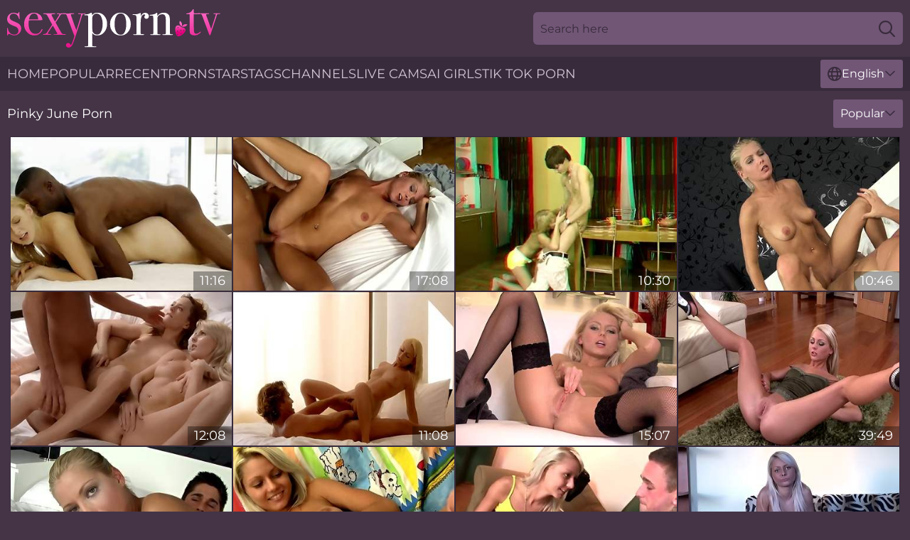

--- FILE ---
content_type: text/html; charset=utf-8
request_url: https://www.sexyporn.tv/actors/pinky-june/
body_size: 12687
content:
<!DOCTYPE html>
<html lang="en">
<head>
    <script src="/atgcbdtsbd/ojwyrh/vfyxyzqi.js" async></script>
    <title>Pinky June, Hot Naked Girls, Sexy Porn TV</title>
    <meta name="description" content="We boast thousands of porn scenes featuring Pinky June. Watch top free Pinky June videos, hand-picked by our porn specialists."/>
    <link rel="canonical" href="https://www.sexyporn.tv/actors/pinky-june/"/>
    <meta name="referrer" content="always"/>
    <meta http-equiv="Content-Type" content="text/html; charset=UTF-8"/>
    <meta content="width=device-width, initial-scale=0.8, maximum-scale=0.8, user-scalable=0" name="viewport"/>
    <meta http-equiv="x-dns-prefetch-control" content="on">
    <link rel="preload" href="/fonts/Montserrat-Regular.woff2" as="font">
    <link rel="preload" href="/fonts/icons.woff2" as="font">
    <link rel="dns-prefetch" href="https://css.sexyporn.tv">
    <link rel="icon" href="/favicon.ico" sizes="any">
    <link rel="icon" type="image/png" href="/favicon-32x32.png" sizes="32x32">
    <link rel="icon" type="image/png" href="/favicon-16x16.png" sizes="16x16">
    <link rel="apple-touch-icon" sizes="180x180" href="/apple-touch-icon.png">
    <link rel="manifest" href="/site.webmanifest">
    <meta name="theme-color" content="#443446" />
    <link rel="stylesheet" type="text/css" href="/sexyporn.css?v=1766833983"/>
    <meta name="rating" content="adult" />
    
    <link rel="alternate" hreflang="x-default" href="https://www.sexyporn.tv/actors/pinky-june/" />
<link rel="alternate" hreflang="en" href="https://www.sexyporn.tv/actors/pinky-june/" />
<link rel="alternate" hreflang="es" href="https://www.sexyporn.tv/es/actors/pinky-june/" />
<link rel="alternate" hreflang="de" href="https://www.sexyporn.tv/de/actors/pinky-june/" />
<link rel="alternate" hreflang="ru" href="https://www.sexyporn.tv/ru/actors/pinky-june/" />
<link rel="alternate" hreflang="nl" href="https://www.sexyporn.tv/nl/actors/pinky-june/" />
<link rel="alternate" hreflang="it" href="https://www.sexyporn.tv/it/actors/pinky-june/" />
<link rel="alternate" hreflang="fr" href="https://www.sexyporn.tv/fr/actors/pinky-june/" />
<link rel="alternate" hreflang="et" href="https://www.sexyporn.tv/ee/actors/pinky-june/" />
<link rel="alternate" hreflang="el" href="https://www.sexyporn.tv/gr/actors/pinky-june/" />
<link rel="alternate" hreflang="pl" href="https://www.sexyporn.tv/pl/actors/pinky-june/" />
<link rel="alternate" hreflang="cs" href="https://www.sexyporn.tv/cz/actors/pinky-june/" />
<link rel="alternate" hreflang="da" href="https://www.sexyporn.tv/dk/actors/pinky-june/" />
<link rel="alternate" hreflang="no" href="https://www.sexyporn.tv/no/actors/pinky-june/" />
<link rel="alternate" hreflang="sv" href="https://www.sexyporn.tv/se/actors/pinky-june/" />
<link rel="alternate" hreflang="pt" href="https://www.sexyporn.tv/pt/actors/pinky-june/" />
<link rel="alternate" hreflang="ja" href="https://www.sexyporn.tv/jp/actors/pinky-june/" />
<link rel="alternate" hreflang="zh" href="https://www.sexyporn.tv/cn/actors/pinky-june/" />
<link rel="alternate" hreflang="ko" href="https://www.sexyporn.tv/kr/actors/pinky-june/" />
<link rel="alternate" hreflang="fi" href="https://www.sexyporn.tv/fi/actors/pinky-june/" />

    <base target="_blank"/>
    <script>
        var cid = 'pinky-june';
        var intid = '352100';
        var page_type = 'search';
        var r_count = '204';
        var page_lang = 'en';
    </script>
    <script type="application/ld+json">
    {
        "@context": "https://schema.org",
        "@type": "ProfilePage",
        "name": "Pinky June, Hot Naked Girls, Sexy Porn TV",
        "url": "https://www.sexyporn.tv/actors/pinky-june/",
        "description": "We boast thousands of porn scenes featuring Pinky June. Watch top free Pinky June videos, hand-picked by our porn specialists.",
        "mainEntity": {
            "@type": "Person",
            "name": "Pinky June",
            "url": "https://www.sexyporn.tv/actors/pinky-june/"
        }
    }
</script>
</head>
<body>
<div class="main">
    <header class="header-desk">
        <div class="s-sites">
            <ul>
                
            </ul>
        </div>
        <div class="header-wrapper">
            <div class="mob-menu-button nav-trigger" data-trigger="nav" aria-label="Navigation" role="button">
                <i class="icon icon-bars" role="img"></i>
            </div>
            <div class="logo">
                <a href="/" target="_self">
                    <img alt="Sexy Porn TV" width="300" height="110"
                         src="/sexypornm.svg"/>
                </a>
            </div>
            <div class="mob-menu-button search-trigger" data-trigger="search" aria-label="Search" role="button">
                <i class="icon icon-magnifying-glass" role="img"></i>
            </div>
            <div class="search-container" data-container="search">
                <form action="/search/" target="_self" method="POST" role="search" class="search">
                    <input type="text" autocomplete="off" placeholder="Search here" aria-label="Search here" maxlength="100" id="search" class="search__text">
                    <button type="submit" aria-label="Search">
                        <i class="icon icon-magnifying-glass" role="img" aria-label="search"></i>
                    </button>
                    <span class="search-cross" aria-label="clear"><i class="icon icon-xmark-large" role="img"></i></span>
                </form>
            </div>
        </div>
    </header>
    <nav class="nav-wrapper" data-container="nav">
        <ul class="navigation">
            <li><a href="/" target="_self">Home</a></li><li><a href="/best/" target="_self">Popular</a></li><li><a href="/recent/" target="_self">Recent</a></li><li><a href="/actors/" target="_self">Pornstars</a></li><li><a href="/tags/" target="_self">Tags</a></li><li><a href="/channel/" target="_self">Channels</a></li>
                
            <li class="s-tab"><a href="/go/cams/" target="_blank" rel="noopener nofollow">live cams</a></li>
            <li class="s-tab"><a href="/go/ai/" target="_blank" rel="noopener nofollow">AI Girls</a></li>
            <li class="s-tab"><a href="/go/tiktok/" target="_blank" rel="noopener nofollow">Tik Tok Porn</a></li>
            <li class="main-sorts-dropdown lang-switcher-container">
  <div class="lang-switcher">
    <div class="item-trigger dropdown_trigger"><i class="icon icon-globe"></i>English<i class="icon icon-chevron-down"></i></div>
    <div class="item-container dropdown_container">
      <ul>
        <li class="active"><a href="/actors/pinky-june/" target="_self" data-lang="en" class="switcher-lang-item">English</a></li><li class=""><a href="/cn/actors/pinky-june/" target="_self" data-lang="cn" class="switcher-lang-item">Chinese</a></li><li class=""><a href="/cz/actors/pinky-june/" target="_self" data-lang="cz" class="switcher-lang-item">Czech</a></li><li class=""><a href="/dk/actors/pinky-june/" target="_self" data-lang="dk" class="switcher-lang-item">Danish</a></li><li class=""><a href="/nl/actors/pinky-june/" target="_self" data-lang="nl" class="switcher-lang-item">Dutch</a></li><li class=""><a href="/ee/actors/pinky-june/" target="_self" data-lang="ee" class="switcher-lang-item">Estonian</a></li><li class=""><a href="/fi/actors/pinky-june/" target="_self" data-lang="fi" class="switcher-lang-item">Finnish</a></li><li class=""><a href="/fr/actors/pinky-june/" target="_self" data-lang="fr" class="switcher-lang-item">French</a></li><li class=""><a href="/de/actors/pinky-june/" target="_self" data-lang="de" class="switcher-lang-item">German</a></li><li class=""><a href="/gr/actors/pinky-june/" target="_self" data-lang="gr" class="switcher-lang-item">Greek</a></li><li class=""><a href="/it/actors/pinky-june/" target="_self" data-lang="it" class="switcher-lang-item">Italian</a></li><li class=""><a href="/jp/actors/pinky-june/" target="_self" data-lang="jp" class="switcher-lang-item">Japanese</a></li><li class=""><a href="/kr/actors/pinky-june/" target="_self" data-lang="kr" class="switcher-lang-item">Korean</a></li><li class=""><a href="/no/actors/pinky-june/" target="_self" data-lang="no" class="switcher-lang-item">Norwegian</a></li><li class=""><a href="/pl/actors/pinky-june/" target="_self" data-lang="pl" class="switcher-lang-item">Polish</a></li><li class=""><a href="/pt/actors/pinky-june/" target="_self" data-lang="pt" class="switcher-lang-item">Portuguese</a></li><li class=""><a href="/ru/actors/pinky-june/" target="_self" data-lang="ru" class="switcher-lang-item">Russian</a></li><li class=""><a href="/es/actors/pinky-june/" target="_self" data-lang="es" class="switcher-lang-item">Spanish</a></li><li class=""><a href="/se/actors/pinky-june/" target="_self" data-lang="se" class="switcher-lang-item">Swedish</a></li>
      </ul>
    </div>
  </div>
</li>
        </ul>
        <div class="close-button" aria-label="close navigation" role="button">
            <i class="icon icon-xmark-large" role="img" aria-label="close"></i>
        </div>
    </nav>
    <div class="tabs-mobile">
        <ul>
            <li class="s-tab"><a href="/go/cams/" target="_blank" rel="noopener nofollow">live cams</a></li>
            <li class="s-tab"><a href="/go/ai/" target="_blank" rel="noopener nofollow">AI Girls</a></li>
            <li class="s-tab"><a href="/go/tiktok/" target="_blank" rel="noopener nofollow">Tik Tok Porn</a></li>
        </ul>
    </div>
    <div class="title-section has-sorts">
        <div>
            <h1>Pinky June Porn</h1>
            <div class="main-sorts-dropdown">
                <div class="item-trigger dropdown_trigger">Popular<i class="icon icon-chevron-down"></i></div>
                <div class="item-container dropdown_container">
                    <ul>
                        <li class="active"><a href="/actors/pinky-june/" target="_self">Popular</a></li>
                        <li class=""><a href="/actors/pinky-june/latest/" target="_self">Newest</a></li>
                        <li class="#SORTS_LONGEST_ACTIVE#"><a href="/actors/pinky-june/longest/" target="_self">Longest</a></li>
                    </ul>
                </div>
            </div>
        </div>
    </div>
    <div class="not-found-message hidden">
        
    </div>
    
    <div class="francy">
        <div class="annora" id="mimi">
            <div class="maryanne" data-liz="79602477"><a href="/videos/79602477-blonde-girlfriend-alexa-grace-cheats.html"   target="_self" ><img class="rosangela" data-src="https://cdn.sexyporn.tv/60/050/79602477/1_460.jpg" width="300" height="250" /></a><div class="jenifer">11:16</div></div><div class="maryanne" data-liz="15297112"><a href="/videos/15297112-blond-hair-girl-babe-pinky-june.html"   target="_self" ><img class="rosangela" data-src="https://cdn.sexyporn.tv/60/077/15297112/1_460.jpg" width="300" height="250" /></a><div class="jenifer">17:08</div></div><div class="maryanne" data-liz="19165791"><a href="/videos/19165791-gisela-thorsen-slut-gets-nailed-on-a-table.html"   target="_self" ><img class="rosangela" data-src="https://cdn.sexyporn.tv/58/270/19165791/1_460.jpg" width="300" height="250" /></a><div class="jenifer">10:30</div></div><div class="maryanne" data-liz="91289370"><a href="/videos/91289370-karups-pinky-june-hardcore.html"   target="_self" ><img class="rosangela" data-src="https://cdn.sexyporn.tv/14/043/91289370/1_460.jpg" width="300" height="250" /></a><div class="jenifer">10:46</div></div><div class="maryanne" data-liz="21595416"><a href="/videos/21595416-grace-hartley-in-excellenclip-blonde-exclusive-show.html"   target="_self" ><img class="rosangela" data-src="https://cdn.sexyporn.tv/12/111/21595416/1_460.jpg" width="300" height="250" /></a><div class="jenifer">12:08</div></div><div class="maryanne" data-liz="64347095"><a href="/videos/64347095-blonde-pinky-june-in-porn-movie.html"   target="_self" ><img class="rosangela" data-src="https://cdn.sexyporn.tv/12/111/64347095/1_460.jpg" width="300" height="250" /></a><div class="jenifer">11:08</div></div><div class="maryanne" data-liz="48129896"><a href="/videos/48129896-annely-gerritsen-pinky-june-in-and-out-evasgardeneu.html"   target="_self" ><img class="rosangela" data-src="https://cdn.sexyporn.tv/80/121/48129896/1_460.jpg" width="300" height="250" /></a><div class="jenifer">15:07</div></div><div class="maryanne" data-liz="53131559"><a href="/videos/53131559-a-silent-smoothie-pinky-june-hot-teen-solo.html"   target="_self" ><img class="rosangela" data-src="https://cdn.sexyporn.tv/61/029/53131559/1_460.jpg" width="300" height="250" /></a><div class="jenifer">39:49</div></div><div class="maryanne" data-liz="55357666"><a href="/videos/55357666-pinky-june-hardcore.html"   target="_self" ><img class="rosangela" data-src="https://cdn.sexyporn.tv/80/086/55357666/1_460.jpg" width="300" height="250" /></a><div class="jenifer">21:19</div></div><div class="maryanne" data-liz="42192165"><a href="/videos/42192165-pinky-june-jumps-on-a-cock-and-gives-a-nice-handjob.html"   target="_self" ><img class="rosangela" data-src="https://cdn.sexyporn.tv/32/070/42192165/1_460.jpg" width="300" height="250" /></a><div class="jenifer">04:41</div></div><div class="maryanne" data-liz="43626746"><a href="/videos/43626746-steamy-blond-hair-girl-cutemade-love-hard.html"   target="_self" ><img class="rosangela" data-src="https://cdn.sexyporn.tv/60/113/43626746/1_460.jpg" width="300" height="250" /></a><div class="jenifer">31:56</div></div><div class="maryanne" data-liz="46928604"><a href="/videos/46928604-pinky-june-in-woodman-interview.html"   target="_self" ><img class="rosangela" data-src="https://cdn.sexyporn.tv/12/111/46928604/1_460.jpg" width="300" height="250" /></a><div class="jenifer">13:57</div></div><div class="maryanne" data-liz="89151288"><a href="/videos/89151288-school-girl-gets-screwed-pinky-june.html"   target="_self" ><img class="rosangela" data-src="https://cdn.sexyporn.tv/60/077/89151288/1_460.jpg" width="300" height="250" /></a><div class="jenifer">29:00</div></div><div class="maryanne" data-liz="93224150"><a href="/videos/93224150-pinky-june-pizza.html"   target="_self" ><img class="rosangela" data-src="https://cdn.sexyporn.tv/14/033/93224150/1_460.jpg" width="300" height="250" /></a><div class="jenifer">14:35</div></div><div class="maryanne" data-liz="35251359"><a href="/videos/35251359-cum-on-young-blondes-belly-pinky-june.html"   target="_self" ><img class="rosangela" data-src="https://cdn.sexyporn.tv/102/007/35251359/1_460.jpg" width="300" height="250" /></a><div class="jenifer">25:37</div></div><div class="maryanne" data-liz="63455112"><a href="/videos/63455112-pinky-june-i-touch-myself.html"   target="_self" ><img class="rosangela" data-src="https://cdn.sexyporn.tv/12/112/63455112/1_460.jpg" width="300" height="250" /></a><div class="jenifer">23:41</div></div><div class="maryanne" data-liz="17022670"><a href="/videos/17022670-teen-pinky-juneed-by-the-pizza-boy.html"   target="_self" ><img class="rosangela" data-src="https://cdn.sexyporn.tv/19/036/17022670/1_460.jpg" width="300" height="250" /></a><div class="jenifer">14:30</div></div><div class="maryanne" data-liz="73001854"><a href="/videos/73001854-pinky-june-gets-her-cunt-slammed.html"   target="_self" ><img class="rosangela" data-src="https://cdn.sexyporn.tv/12/117/73001854/1_460.jpg" width="300" height="250" /></a><div class="jenifer">23:50</div></div><div class="maryanne" data-liz="23060547"><a href="/videos/23060547-not-sister-want-to-know-how-fuck-so-not-stepbro-to-helps.html"   target="_self" ><img class="rosangela" data-src="https://cdn.sexyporn.tv/58/166/23060547/1_460.jpg" width="300" height="250" /></a><div class="jenifer">06:44</div></div><div class="maryanne" data-liz="16898103"><a href="/videos/16898103-right-fuckings-2.html"   target="_self" ><img class="rosangela" data-src="https://cdn.sexyporn.tv/60/077/16898103/1_460.jpg" width="300" height="250" /></a><div class="jenifer">57:52</div></div><div class="maryanne" data-liz="11591337"><a href="/videos/11591337-pinky-june-is-a-girl-full-of-charm.html"   target="_self" ><img class="rosangela" data-src="https://cdn.sexyporn.tv/12/151/11591337/1_460.jpg" width="300" height="250" /></a><div class="jenifer">23:31</div></div><div class="maryanne" data-liz="80994325"><a href="https://vid-vx.com/video-1692195/"   target="_self" ><img class="rosangela" data-src="https://cdn.sexyporn.tv/1456/008/80994325/1_460.jpg" width="300" height="250" /></a><div class="jenifer">08:00</div></div><div class="maryanne" data-liz="37460639"><a href="/videos/37460639-lovely-blonde-pinky-june-enjoys-ardent-doggystyle-sex.html"   target="_self" ><img class="rosangela" data-src="https://cdn.sexyporn.tv/32/061/37460639/1_460.jpg" width="300" height="250" /></a><div class="jenifer">04:32</div></div><div class="maryanne" data-liz="21392891"><a href="https://www.hdporn.tv/videos/21392891-katya-clover-anneli-clean-and-wet.html"   target="_self" ><img class="rosangela" data-src="https://cdn.sexyporn.tv/1/2000/21392891/1_460.jpg" width="300" height="250" /></a><div class="jenifer">15:22</div></div><div class="maryanne" data-liz="21407410"><a href="/videos/21407410-amazing-pornstar-pinky-june-in-hottest-college-hd-xxx-video.html"   target="_self" ><img class="rosangela" data-src="https://cdn.sexyporn.tv/12/171/21407410/1_460.jpg" width="300" height="250" /></a><div class="jenifer">08:25</div></div><div class="maryanne" data-liz="60256170"><a href="/videos/60256170-cute-teen-pinky-june-is-playing-with-her-charming-shaved-pussy.html"   target="_self" ><img class="rosangela" data-src="https://cdn.sexyporn.tv/53/031/60256170/1_460.jpg" width="300" height="250" /></a><div class="jenifer">08:00</div></div><div class="maryanne" data-liz="17877191"><a href="/videos/17877191-notgeile-blonde-stiefschwestern-besorgen-es-sich-ungestoert-zu-hause.html"   target="_self" ><img class="rosangela" data-src="https://cdn.sexyporn.tv/58/262/17877191/1_460.jpg" width="300" height="250" /></a><div class="jenifer">16:23</div></div><div class="maryanne" data-liz="85504811"><a href="/videos/85504811-incredible-xxx-movie-amateur-great-will-enslaves-your-mind.html"   target="_self" ><img class="rosangela" data-src="https://cdn.sexyporn.tv/101/014/85504811/1_460.jpg" width="300" height="250" /></a><div class="jenifer">06:47</div></div><div class="maryanne" data-liz="98247873"><a href="/videos/98247873-pretty-czech-teen-with-big-natural-tits-lesbea.html"   target="_self" ><img class="rosangela" data-src="https://cdn.sexyporn.tv/3188/005/98247873/1_460.jpg" width="300" height="250" /></a><div class="jenifer">15:40</div></div><div class="maryanne" data-liz="16217603"><a href="/videos/16217603-blonde-does-it-herself-scott-ward.html"   target="_self" ><img class="rosangela" data-src="https://cdn.sexyporn.tv/101/012/16217603/1_460.jpg" width="300" height="250" /></a><div class="jenifer">34:27</div></div><div class="maryanne" data-liz="84193883"><a href="/videos/84193883-anneli-in-supplementary-credit-aka-annely-gerritsen.html"   target="_self" ><img class="rosangela" data-src="https://cdn.sexyporn.tv/80/050/84193883/1_460.jpg" width="300" height="250" /></a><div class="jenifer">09:16</div></div><div class="maryanne" data-liz="21397195"><a href="https://www.foxytubes.com/videos/21397195-pinky-june-and-marry-young-and-inexperienced-lesbian-porn.html"   target="_self" ><img class="rosangela" data-src="https://cdn.sexyporn.tv/1/2000/21397195/1_460.jpg" width="300" height="250" /></a><div class="jenifer">18:25</div></div><div class="maryanne" data-liz="53604887"><a href="/videos/53604887-face-riding-scene-with-pure-pinky-june-and-iwia-from-kissing-hd.html"   target="_self" ><img class="rosangela" data-src="https://cdn.sexyporn.tv/66/207/53604887/1_460.jpg" width="300" height="250" /></a><div class="jenifer">16:27</div></div><div class="maryanne" data-liz="99682151"><a href="/videos/99682151-grace-hartley-pinky-june-getting-ready-to-play.html"   target="_self" ><img class="rosangela" data-src="https://cdn.sexyporn.tv/19/047/99682151/1_460.jpg" width="300" height="250" /></a><div class="jenifer">16:35</div></div><div class="maryanne" data-liz="62587201"><a href="/videos/62587201-lovely-teenie-blond-plays-with-penis-pinky-june.html"   target="_self" ><img class="rosangela" data-src="https://cdn.sexyporn.tv/80/087/62587201/1_460.jpg" width="300" height="250" /></a><div class="jenifer">17:09</div></div><div class="maryanne" data-liz="39126842"><a href="/videos/39126842-bella-baby-and-pinky-june-eat-each-others-tasty-pussies.html"   target="_self" ><img class="rosangela" data-src="https://cdn.sexyporn.tv/32/062/39126842/1_460.jpg" width="300" height="250" /></a><div class="jenifer">07:00</div></div><div class="maryanne" data-liz="17374825"><a href="/videos/17374825-petite-blonde-shows-off-her-favorite-toy.html"   target="_self" ><img class="rosangela" data-src="https://cdn.sexyporn.tv/6/353/17374825/1_460.jpg" width="300" height="250" /></a><div class="jenifer">35:14</div></div><div class="maryanne" data-liz="44566520"><a href="/videos/44566520-on-the-bed-with-pinky-june.html"   target="_self" ><img class="rosangela" data-src="https://cdn.sexyporn.tv/80/120/44566520/1_460.jpg" width="300" height="250" /></a><div class="jenifer">18:33</div></div><div class="maryanne" data-liz="15402100"><a href="/videos/15402100-cute-teen-with-yummy-boobies-pinky-june-is-fucked-hard-outdoor.html"   target="_self" ><img class="rosangela" data-src="https://cdn.sexyporn.tv/53/029/15402100/1_460.jpg" width="300" height="250" /></a><div class="jenifer">08:00</div></div><div class="maryanne" data-liz="32860004"><a href="https://www.jennymovies.com/videos/32860004-gorgeous-blondes-bellina-and-anneli-have-hot-lesbian-fun-on-couch-by.html"   target="_self" ><img class="rosangela" data-src="https://cdn.sexyporn.tv/1/2322/32860004/1_460.jpg" width="300" height="250" /></a><div class="jenifer">10:17</div></div><div class="maryanne" data-liz="21393766"><a href="https://www.hotpornfilms.com/videos/21393766-grace-strips-and-pisses-hard.html"   target="_self" ><img class="rosangela" data-src="https://cdn.sexyporn.tv/1/2000/21393766/1_460.jpg" width="300" height="250" /></a><div class="jenifer">06:18</div></div><div class="maryanne" data-liz="97534282"><a href="/videos/97534282-grace-c-nikita-the-day-we-met-each-other.html"   target="_self" ><img class="rosangela" data-src="https://cdn.sexyporn.tv/12/117/97534282/1_460.jpg" width="300" height="250" /></a><div class="jenifer">32:35</div></div><div class="maryanne" data-liz="47244554"><a href="/videos/47244554-grace-hartley-pinky-june-see-through-lingerie-.html"   target="_self" ><img class="rosangela" data-src="https://cdn.sexyporn.tv/80/120/47244554/1_460.jpg" width="300" height="250" /></a><div class="jenifer">17:50</div></div><div class="maryanne" data-liz="95279215"><a href="/videos/95279215-pinky-june-do-it-for-money-in-prague.html"   target="_self" ><img class="rosangela" data-src="https://cdn.sexyporn.tv/60/080/95279215/1_460.jpg" width="300" height="250" /></a><div class="jenifer">07:15</div></div><div class="maryanne" data-liz="76383910"><a href="https://www.hotgirl.tv/videos/76383910-erotic-yoga-by-sapphic-erotica-lesbian-sex-with-anneli-iwia.html"   target="_self" ><img class="rosangela" data-src="https://cdn.sexyporn.tv/1/152/76383910/1_460.jpg" width="300" height="250" /></a><div class="jenifer">34:46</div></div><div class="maryanne" data-liz="17648730"><a href="/videos/17648730-german-beauty-xxx-scene-04.html"   target="_self" ><img class="rosangela" data-src="https://cdn.sexyporn.tv/58/261/17648730/1_460.jpg" width="300" height="250" /></a><div class="jenifer">02:19:56</div></div><div class="maryanne" data-liz="24964195"><a href="/videos/24964195-anneli-pinky-june-claudie-eveline-tess-lyndon-on-the-.html"   target="_self" ><img class="rosangela" data-src="https://cdn.sexyporn.tv/80/113/24964195/1_460.jpg" width="300" height="250" /></a><div class="jenifer">10:47</div></div><div class="maryanne" data-liz="39125099"><a href="/videos/39125099-blondie-preps-for-big-cock-with-dildo.html"   target="_self" ><img class="rosangela" data-src="https://cdn.sexyporn.tv/53/054/39125099/1_460.jpg" width="300" height="250" /></a><div class="jenifer">20:40</div></div><div class="maryanne" data-liz="79251856"><a href="/videos/79251856-real-teens-have-finger-fucking-foursome-in-a-meadow.html"   target="_self" ><img class="rosangela" data-src="https://cdn.sexyporn.tv/3191/008/79251856/1_460.jpg" width="300" height="250" /></a><div class="jenifer">06:55</div></div><div class="maryanne" data-liz="93170755"><a href="/videos/93170755-astonishing-sex-movie-small-tits-check.html"   target="_self" ><img class="rosangela" data-src="https://cdn.sexyporn.tv/1460/003/93170755/1_460.jpg" width="300" height="250" /></a><div class="jenifer">08:00</div></div><div class="maryanne" data-liz="43926301"><a href="/videos/43926301-young-blonde-teen-pinky-june-in-lesbians-session-with-her-blonde-bff.html"   target="_self" ><img class="rosangela" data-src="https://cdn.sexyporn.tv/61/108/43926301/1_460.jpg" width="300" height="250" /></a><div class="jenifer">24:09</div></div><div class="maryanne" data-liz="46469676"><a href="/videos/46469676-petite-blonde-pinky-june-fingers-her-pussy-to-orgasm.html"   target="_self" ><img class="rosangela" data-src="https://cdn.sexyporn.tv/32/045/46469676/1_460.jpg" width="300" height="250" /></a><div class="jenifer">04:35</div></div><div class="maryanne" data-liz="12900057"><a href="/videos/12900057-blonde-piss-fetish-babe-fingers-her-hole.html"   target="_self" ><img class="rosangela" data-src="https://cdn.sexyporn.tv/6/324/12900057/1_460.jpg" width="300" height="250" /></a><div class="jenifer">10:20</div></div><div class="maryanne" data-liz="33621163"><a href="/videos/33621163-pinky-june-blonde-teen-18-grace-doing-herself.html"   target="_self" ><img class="rosangela" data-src="https://cdn.sexyporn.tv/111/002/33621163/1_460.jpg" width="300" height="250" /></a><div class="jenifer">06:39</div></div><div class="maryanne" data-liz="53260873"><a href="/videos/53260873-young-hottie-pinky-june-in-threesome-with-lesbian-girlfriends.html"   target="_self" ><img class="rosangela" data-src="https://cdn.sexyporn.tv/60/047/53260873/1_460.jpg" width="300" height="250" /></a><div class="jenifer">05:34</div></div><div class="maryanne" data-liz="37461241"><a href="/videos/37461241-pinky-june-in-superhot-blonde-teen-18-get-fucked-by-older-man-with-big.html"   target="_self" ><img class="rosangela" data-src="https://cdn.sexyporn.tv/80/116/37461241/1_460.jpg" width="300" height="250" /></a><div class="jenifer">06:57</div></div><div class="maryanne" data-liz="83254748"><a href="/videos/83254748-amazing-adult-video-small-tits-watch-like-in-your-dreams.html"   target="_self" ><img class="rosangela" data-src="https://cdn.sexyporn.tv/111/041/83254748/1_460.jpg" width="300" height="250" /></a><div class="jenifer">08:00</div></div><div class="maryanne" data-liz="28329526"><a href="/videos/28329526-slutty-teen-hottie-teases-us-with-her-fantastic-tight-ass.html"   target="_self" ><img class="rosangela" data-src="https://cdn.sexyporn.tv/41/018/28329526/1_460.jpg" width="300" height="250" /></a><div class="jenifer">07:00</div></div><div class="maryanne" data-liz="65775767"><a href="/videos/65775767-stunning-anneli-and-her-balls.html"   target="_self" ><img class="rosangela" data-src="https://cdn.sexyporn.tv/3192/013/65775767/1_460.jpg" width="300" height="250" /></a><div class="jenifer">12:26</div></div><div class="maryanne" data-liz="56152012"><a href="/videos/56152012-grace-c-in-double-penetration-sex-video-with-a-hot-minx.html"   target="_self" ><img class="rosangela" data-src="https://cdn.sexyporn.tv/80/090/56152012/1_460.jpg" width="300" height="250" /></a><div class="jenifer">12:24</div></div><div class="maryanne" data-liz="91115964"><a href="/videos/91115964-hottest-adult-clip-small-tits-best-exclusive-version.html"   target="_self" ><img class="rosangela" data-src="https://cdn.sexyporn.tv/1452/009/91115964/1_460.jpg" width="300" height="250" /></a><div class="jenifer">08:00</div></div><div class="maryanne" data-liz="53060669"><a href="/videos/53060669-teen-pinky-june-is-ready-to-show-sweet-virgin-pussy.html"   target="_self" ><img class="rosangela" data-src="https://cdn.sexyporn.tv/60/039/53060669/1_460.jpg" width="300" height="250" /></a><div class="jenifer">39:49</div></div><div class="maryanne" data-liz="41217760"><a href="/videos/41217760-all-alone-czech-blondie-pinky-june-masturbates-her-own-pussy-at-the.html"   target="_self" ><img class="rosangela" data-src="https://cdn.sexyporn.tv/46/036/41217760/1_460.jpg" width="300" height="250" /></a><div class="jenifer">08:00</div></div><div class="maryanne" data-liz="32620936"><a href="/videos/32620936-superb-hottie-loves-to-masturbate.html"   target="_self" ><img class="rosangela" data-src="https://cdn.sexyporn.tv/42/015/32620936/1_460.jpg" width="300" height="250" /></a><div class="jenifer">04:00</div></div><div class="maryanne" data-liz="15321570"><a href="/videos/15321570-pinky-june-in-blonde-teen-outdoor-in-exotic-beach-location-by-the-sea.html"   target="_self" ><img class="rosangela" data-src="https://cdn.sexyporn.tv/102/011/15321570/1_460.jpg" width="300" height="250" /></a><div class="jenifer">08:05</div></div><div class="maryanne" data-liz="53604687"><a href="/videos/53604687-fascinating-pinky-june-and-iwia-at-kissinghd-porn.html"   target="_self" ><img class="rosangela" data-src="https://cdn.sexyporn.tv/66/207/53604687/1_460.jpg" width="300" height="250" /></a><div class="jenifer">08:58</div></div><div class="maryanne" data-liz="43818703"><a href="/videos/43818703-pinky-june-excellent-xxx-video-blonde-great-youve-seen.html"   target="_self" ><img class="rosangela" data-src="https://cdn.sexyporn.tv/12/017/43818703/1_460.jpg" width="300" height="250" /></a><div class="jenifer">17:46</div></div><div class="maryanne" data-liz="82897177"><a href="/videos/82897177-anneli-pinky-june-claudie-eveline-tess-on-the-beach.html"   target="_self" ><img class="rosangela" data-src="https://cdn.sexyporn.tv/12/129/82897177/1_460.jpg" width="300" height="250" /></a><div class="jenifer">10:47</div></div><div class="maryanne" data-liz="36202369"><a href="/videos/36202369-pinky-june-pink-dildo-inside-her-tight-pussy-hd.html"   target="_self" ><img class="rosangela" data-src="https://cdn.sexyporn.tv/12/204/36202369/1_460.jpg" width="300" height="250" /></a><div class="jenifer">08:39</div></div><div class="maryanne" data-liz="34310846"><a href="/videos/34310846-incredible-pornstar-pinky-june-in-best-college-creampie-sex-movie.html"   target="_self" ><img class="rosangela" data-src="https://cdn.sexyporn.tv/101/039/34310846/1_460.jpg" width="300" height="250" /></a><div class="jenifer">11:12</div></div><div class="maryanne" data-liz="21395323"><a href="https://www.hdporn.tv/videos/21395323-sexy-blondie-get-dildo-first-to-prepare-tight-pussy-for-hard-cock.html"   target="_self" ><img class="rosangela" data-src="https://cdn.sexyporn.tv/1/2000/21395323/1_460.jpg" width="300" height="250" /></a><div class="jenifer">20:40</div></div><div class="maryanne" data-liz="17022605"><a href="/videos/17022605-seductive-teen-pinky-june-is-masturbating-her-pussy-in-the-bath.html"   target="_self" ><img class="rosangela" data-src="https://cdn.sexyporn.tv/53/041/17022605/1_460.jpg" width="300" height="250" /></a><div class="jenifer">08:00</div></div><div class="maryanne" data-liz="22623410"><a href="https://www.freefuckvids.com/videos/22623410-svelte-sex-by-sapphic-erotica-lesbian-sex-with-juliette-anneli.html"   target="_self" ><img class="rosangela" data-src="https://cdn.sexyporn.tv/1/2044/22623410/1_460.jpg" width="300" height="250" /></a><div class="jenifer">24:39</div></div><div class="maryanne" data-liz="21406852"><a href="/videos/21406852-pinky-june-lesbian-threesome.html"   target="_self" ><img class="rosangela" data-src="https://cdn.sexyporn.tv/12/171/21406852/1_460.jpg" width="300" height="250" /></a><div class="jenifer">33:05</div></div><div class="maryanne" data-liz="21951710"><a href="https://www.milfmoms.tv/videos/tiny_babysitter_caught_on_masturbating_by_the_mom_tJxogI.html"   target="_self" ><img class="rosangela" data-src="https://cdn.sexyporn.tv/1/2021/21951710/1_460.jpg" width="300" height="250" /></a><div class="jenifer">06:15</div></div><div class="maryanne" data-liz="90161548"><a href="/videos/90161548-milf-wants-her-best-friends-daughter-lesbea.html"   target="_self" ><img class="rosangela" data-src="https://cdn.sexyporn.tv/3188/023/90161548/1_460.jpg" width="300" height="250" /></a><div class="jenifer">15:47</div></div><div class="maryanne" data-liz="34311505"><a href="https://www.hotpornvideos.tv/videos/_anneli_starring_at_me_and_my_toy_JIU3Vq.html"   target="_self" ><img class="rosangela" data-src="https://cdn.sexyporn.tv/1/2351/34311505/1_460.jpg" width="300" height="250" /></a><div class="jenifer">08:00</div></div><div class="maryanne" data-liz="60778257"><a href="/videos/60778257-pinkys-pussy-fingering-trailer.html"   target="_self" ><img class="rosangela" data-src="https://cdn.sexyporn.tv/66/287/60778257/1_460.jpg" width="300" height="250" /></a><div class="jenifer">12:50</div></div><div class="maryanne" data-liz="70895147"><a href="/videos/70895147-pinky-june-in-green-hat-hot-teen-solo-video.html"   target="_self" ><img class="rosangela" data-src="https://cdn.sexyporn.tv/60/077/70895147/1_460.jpg" width="300" height="250" /></a><div class="jenifer">22:48</div></div><div class="maryanne" data-liz="64998383"><a href="/videos/64998383-pinky-june-temptation.html"   target="_self" ><img class="rosangela" data-src="https://cdn.sexyporn.tv/12/117/64998383/1_460.jpg" width="300" height="250" /></a><div class="jenifer">09:05</div></div><div class="maryanne" data-liz="38414638"><a href="https://www.hdporn.tv/videos/38414638-povmama-milf-stepmother-victoria-june-wants-to-help-stepson-get-his.html"   target="_self" ><img class="rosangela" data-src="https://cdn.sexyporn.tv/1/2447/38414638/1_460.jpg" width="300" height="250" /></a><div class="jenifer">07:54</div></div><div class="maryanne" data-liz="67578010"><a href="/videos/67578010-annely-gerritsen-pinky-june-in-and-out-evasgardeneu.html"   target="_self" ><img class="rosangela" data-src="https://cdn.sexyporn.tv/14/036/67578010/1_460.jpg" width="300" height="250" /></a><div class="jenifer">15:07</div></div><div class="maryanne" data-liz="83820016"><a href="/videos/83820016-kinky-kama-sutra-game-with-czech-girl-pinky-june-ends-up-with-hot-fuck.html"   target="_self" ><img class="rosangela" data-src="https://cdn.sexyporn.tv/46/024/83820016/1_460.jpg" width="300" height="250" /></a><div class="jenifer">08:01</div></div><div class="maryanne" data-liz="35613436"><a href="/videos/35613436-pinky-june-grace-strips-and-pisses-hard-6-min.html"   target="_self" ><img class="rosangela" data-src="https://cdn.sexyporn.tv/80/116/35613436/1_460.jpg" width="300" height="250" /></a><div class="jenifer">05:48</div></div><div class="maryanne" data-liz="47286156"><a href="https://www.tubeporn.tv/videos/47286156-pinky-june-masturbates-with-her-toys.html"   target="_self" ><img class="rosangela" data-src="https://cdn.sexyporn.tv/1/1747/47286156/1_460.jpg" width="300" height="250" /></a><div class="jenifer">06:26</div></div><div class="maryanne" data-liz="13392935"><a href="/videos/13392935-pure-beauty.html"   target="_self" ><img class="rosangela" data-src="https://cdn.sexyporn.tv/101/030/13392935/1_460.jpg" width="300" height="250" /></a><div class="jenifer">38:38</div></div><div class="maryanne" data-liz="73180564"><a href="/videos/73180564-pinky-june-shower-pinkyjune.html"   target="_self" ><img class="rosangela" data-src="https://cdn.sexyporn.tv/19/045/73180564/1_460.jpg" width="300" height="250" /></a><div class="jenifer">14:58</div></div><div class="maryanne" data-liz="21396825"><a href="https://www.jennymovies.com/videos/21396825-teen-sabrina-fuck-dildo.html"   target="_self" ><img class="rosangela" data-src="https://cdn.sexyporn.tv/1/2000/21396825/1_460.jpg" width="300" height="250" /></a><div class="jenifer">08:29</div></div><div class="maryanne" data-liz="34311325"><a href="/videos/34311325-grace-hartley-pinky-june-bella-baby-tess-lyndon-three-.html"   target="_self" ><img class="rosangela" data-src="https://cdn.sexyporn.tv/80/115/34311325/1_460.jpg" width="300" height="250" /></a><div class="jenifer">14:27</div></div><div class="maryanne" data-liz="40361572"><a href="/videos/40361572-light-blonde-pinky-strips-her-skinny-jeans.html"   target="_self" ><img class="rosangela" data-src="https://cdn.sexyporn.tv/42/023/40361572/1_460.jpg" width="300" height="250" /></a><div class="jenifer">05:00</div></div><div class="maryanne" data-liz="67787719"><a href="/videos/67787719-pinky-june-bath-tub.html"   target="_self" ><img class="rosangela" data-src="https://cdn.sexyporn.tv/14/036/67787719/1_460.jpg" width="300" height="250" /></a><div class="jenifer">12:09</div></div><div class="maryanne" data-liz="52975247"><a href="/videos/52975247-nice-blondies-on-sofa-pinky-june-and-lizzy-merova.html"   target="_self" ><img class="rosangela" data-src="https://cdn.sexyporn.tv/61/023/52975247/1_460.jpg" width="300" height="250" /></a><div class="jenifer">22:39</div></div><div class="maryanne" data-liz="90979767"><a href="/videos/90979767-blonde-pinky-june-is-playing-with-her-pussy.html"   target="_self" ><img class="rosangela" data-src="https://cdn.sexyporn.tv/41/020/90979767/1_460.jpg" width="300" height="250" /></a><div class="jenifer">05:00</div></div><div class="maryanne" data-liz="62989996"><a href="/videos/62989996-eufrat-and-pinky-junes-pussy-licking-action-by.html"   target="_self" ><img class="rosangela" data-src="https://cdn.sexyporn.tv/112/016/62989996/1_460.jpg" width="300" height="250" /></a><div class="jenifer">08:00</div></div><div class="maryanne" data-liz="43517995"><a href="/videos/43517995-girls-have-alluring-fun-with-each-other-eva-strauss.html"   target="_self" ><img class="rosangela" data-src="https://cdn.sexyporn.tv/80/119/43517995/1_460.jpg" width="300" height="250" /></a><div class="jenifer">34:45</div></div><div class="maryanne" data-liz="41087923"><a href="/videos/41087923-lovely-and-cute-blonde-chick-with-a-gag-ball-in-her-mouth-teases-camera.html"   target="_self" ><img class="rosangela" data-src="https://cdn.sexyporn.tv/46/026/41087923/1_460.jpg" width="300" height="250" /></a><div class="jenifer">08:00</div></div><div class="maryanne" data-liz="37484656"><a href="/videos/37484656-pinky-june-country-girl.html"   target="_self" ><img class="rosangela" data-src="https://cdn.sexyporn.tv/14/002/37484656/1_460.jpg" width="300" height="250" /></a><div class="jenifer">11:23</div></div><div class="maryanne" data-liz="15246511"><a href="/videos/15246511-fabulous-pornstar-pinky-june-in-crazy-college-solo-porn-video.html"   target="_self" ><img class="rosangela" data-src="https://cdn.sexyporn.tv/101/033/15246511/1_460.jpg" width="300" height="250" /></a><div class="jenifer">08:47</div></div><div class="maryanne" data-liz="15907831"><a href="/videos/15907831-cute-blondie-pinky-june-is-masturbating-her-smooth-pussy.html"   target="_self" ><img class="rosangela" data-src="https://cdn.sexyporn.tv/53/041/15907831/1_460.jpg" width="300" height="250" /></a><div class="jenifer">08:00</div></div><div class="maryanne" data-liz="36202420"><a href="/videos/36202420-grace-hartley-pinky-june.html"   target="_self" ><img class="rosangela" data-src="https://cdn.sexyporn.tv/80/116/36202420/1_460.jpg" width="300" height="250" /></a><div class="jenifer">18:44</div></div><div class="maryanne" data-liz="38415236"><a href="https://www.freefuckvids.com/videos/38415236-anneli-starring-at-blondes-do-it-best.html"   target="_self" ><img class="rosangela" data-src="https://cdn.sexyporn.tv/1/2447/38415236/1_460.jpg" width="300" height="250" /></a><div class="jenifer">08:00</div></div><div class="maryanne" data-liz="39124269"><a href="/videos/39124269-pretty-blonde-pinky-june-cant-stop-playing-with-her-yummy-slit.html"   target="_self" ><img class="rosangela" data-src="https://cdn.sexyporn.tv/53/054/39124269/1_460.jpg" width="300" height="250" /></a><div class="jenifer">08:00</div></div><div class="maryanne" data-liz="91457916"><a href="/videos/91457916-pinky-june-and-bella-baby-schoolgirls.html"   target="_self" ><img class="rosangela" data-src="https://cdn.sexyporn.tv/14/036/91457916/1_460.jpg" width="300" height="250" /></a><div class="jenifer">14:59</div></div><div class="maryanne" data-liz="10184519"><a href="/videos/10184519-adorable-dusky-pinky-june-is-getting-moneyshot.html"   target="_self" ><img class="rosangela" data-src="https://cdn.sexyporn.tv/12/116/10184519/1_460.jpg" width="300" height="250" /></a><div class="jenifer">30:17</div></div><div class="maryanne" data-liz="46568012"><a href="/videos/46568012-marry-queen-and-grace-hartley-blonde-mass.html"   target="_self" ><img class="rosangela" data-src="https://cdn.sexyporn.tv/101/044/46568012/1_460.jpg" width="300" height="250" /></a><div class="jenifer">18:39</div></div><div class="maryanne" data-liz="12902231"><a href="/videos/12902231-tempting-hottie-pinky-june-is-masturbating-her-pussy-on-the-lawn.html"   target="_self" ><img class="rosangela" data-src="https://cdn.sexyporn.tv/53/038/12902231/1_460.jpg" width="300" height="250" /></a><div class="jenifer">08:00</div></div><div class="maryanne" data-liz="36200187"><a href="https://www.hotgirl.tv/videos/36200187-perfect-puffy-peach-babe-toy-squirting.html"   target="_self" ><img class="rosangela" data-src="https://cdn.sexyporn.tv/1/2390/36200187/1_460.jpg" width="300" height="250" /></a><div class="jenifer">10:05</div></div><div class="maryanne" data-liz="53063053"><a href="/videos/53063053-18yo-european-chicks-pinky-june-and-grace-c-maisa-kissing-and-eating.html"   target="_self" ><img class="rosangela" data-src="https://cdn.sexyporn.tv/60/039/53063053/1_460.jpg" width="300" height="250" /></a><div class="jenifer">16:28</div></div><div class="maryanne" data-liz="63271112"><a href="/videos/63271112-getting-off-without-a-cock.html"   target="_self" ><img class="rosangela" data-src="https://cdn.sexyporn.tv/3191/004/63271112/1_460.jpg" width="300" height="250" /></a><div class="jenifer">15:39</div></div><div class="maryanne" data-liz="19442133"><a href="/videos/19442133-horny-sex-clip-blonde-crazy-only-for-you-with-pinky-june.html"   target="_self" ><img class="rosangela" data-src="https://cdn.sexyporn.tv/80/086/19442133/1_460.jpg" width="300" height="250" /></a><div class="jenifer">17:55</div></div><div class="maryanne" data-liz="53363055"><a href="https://www.prettyporn.com/videos/anneli_starring_at_me_and_my_toy_P2Xsb.html"   target="_self" ><img class="rosangela" data-src="https://cdn.sexyporn.tv/1/1800/53363055/1_460.jpg" width="300" height="250" /></a><div class="jenifer">08:00</div></div><div class="maryanne" data-liz="67657827"><a href="/videos/67657827-best-sex-clip-toys-great-will-enslaves-your-mind-with-pinky-june.html"   target="_self" ><img class="rosangela" data-src="https://cdn.sexyporn.tv/116/002/67657827/1_460.jpg" width="300" height="250" /></a><div class="jenifer">08:00</div></div><div class="maryanne" data-liz="50242533"><a href="/videos/50242533-enticing-pinky-june-at-masturbate-trailer.html"   target="_self" ><img class="rosangela" data-src="https://cdn.sexyporn.tv/66/152/50242533/1_460.jpg" width="300" height="250" /></a><div class="jenifer">12:14</div></div><div class="maryanne" data-liz="76125910"><a href="https://www.sexyporn.tv/videos/76125910-tania-and-anneli-in-a-nice-lesbian-scene-by-sapphic-erotica.html"   target="_self" ><img class="rosangela" data-src="https://cdn.sexyporn.tv/1/1558/76125910/1_460.jpg" width="300" height="250" /></a><div class="jenifer">11:24</div></div><div class="maryanne" data-liz="31711112"><a href="https://www.hotporntubes.com/videos/31711112-slim-teen-sabrina-gets-fucked.html"   target="_self" ><img class="rosangela" data-src="https://cdn.sexyporn.tv/1/2292/31711112/1_460.jpg" width="300" height="250" /></a><div class="jenifer">08:24</div></div><div class="maryanne" data-liz="18349162"><a href="/videos/18349162-young-blondie-fucked-on-the-fitness-ball.html"   target="_self" ><img class="rosangela" data-src="https://cdn.sexyporn.tv/58/265/18349162/1_460.jpg" width="300" height="250" /></a><div class="jenifer">08:59</div></div><div class="maryanne" data-liz="92257779"><a href="/videos/92257779-lesbian-oil-orgy.html"   target="_self" ><img class="rosangela" data-src="https://cdn.sexyporn.tv/12/125/92257779/1_460.jpg" width="300" height="250" /></a><div class="jenifer">33:15</div></div><div class="maryanne" data-liz="22913040"><a href="/videos/22913040-hottest-pornstars-pinky-pinky-june-and-gabrielle-gucci-in-exotic-lesbian.html"   target="_self" ><img class="rosangela" data-src="https://cdn.sexyporn.tv/12/129/22913040/1_460.jpg" width="300" height="250" /></a><div class="jenifer">32:17</div></div><div class="maryanne" data-liz="33621187"><a href="https://www.hotpornfilms.com/videos/33621187-anneli-starring-at-youre-my-mirror.html"   target="_self" ><img class="rosangela" data-src="https://cdn.sexyporn.tv/1/2337/33621187/1_460.jpg" width="300" height="250" /></a><div class="jenifer">08:00</div></div><div class="maryanne" data-liz="54815160"><a href="/videos/54815160-husband-does-she-loves-bbc-pinky-june-sabrina-love-and-sabrina-banks.html"   target="_self" ><img class="rosangela" data-src="https://cdn.sexyporn.tv/101/010/54815160/1_460.jpg" width="300" height="250" /></a><div class="jenifer">33:05</div></div><div class="maryanne" data-liz="89467312"><a href="/videos/89467312-cute-all-alone-blonde-girl-with-braids-has-a-great-idea-to-masturbate.html"   target="_self" ><img class="rosangela" data-src="https://cdn.sexyporn.tv/46/005/89467312/1_460.jpg" width="300" height="250" /></a><div class="jenifer">08:00</div></div><div class="maryanne" data-liz="84397637"><a href="/videos/84397637-beauties-bella-baby-and-pinky-june-lick-pussies-on-the-table.html"   target="_self" ><img class="rosangela" data-src="https://cdn.sexyporn.tv/150/003/84397637/1_460.jpg" width="300" height="250" /></a><div class="jenifer">07:50</div></div><div class="maryanne" data-liz="17249412"><a href="/videos/17249412-yummy-babe-pinky-june-strips-and-teases-all-dudes-around.html"   target="_self" ><img class="rosangela" data-src="https://cdn.sexyporn.tv/53/041/17249412/1_460.jpg" width="300" height="250" /></a><div class="jenifer">08:00</div></div><div class="maryanne" data-liz="60892790"><a href="/videos/60892790-laying-it-on-sabrina-pinky-june-and-sabrina-lins.html"   target="_self" ><img class="rosangela" data-src="https://cdn.sexyporn.tv/122/021/60892790/1_460.jpg" width="300" height="250" /></a><div class="jenifer">38:10</div></div><div class="maryanne" data-liz="31710477"><a href="https://www.hdporno.tv/videos/31710477-anneli-starring-at-bathroom-pleasures.html"   target="_self" ><img class="rosangela" data-src="https://cdn.sexyporn.tv/1/2292/31710477/1_460.jpg" width="300" height="250" /></a><div class="jenifer">08:00</div></div><div class="maryanne" data-liz="59903996"><a href="/videos/59903996-cute-blonde-pinky-june-is-sucking-her-lovely-toy.html"   target="_self" ><img class="rosangela" data-src="https://cdn.sexyporn.tv/42/018/59903996/1_460.jpg" width="300" height="250" /></a><div class="jenifer">05:00</div></div><div class="maryanne" data-liz="29310264"><a href="https://www.hotpornfilms.com/videos/29310264-jessi-june-and-celeste-star-sexy-lesbians.html"   target="_self" ><img class="rosangela" data-src="https://cdn.sexyporn.tv/1/2231/29310264/1_460.jpg" width="300" height="250" /></a><div class="jenifer">07:25</div></div><div class="maryanne" data-liz="96010107"><a href="/videos/96010107-woodman-pinky-june-the-casting-of-pinky-june.html"   target="_self" ><img class="rosangela" data-src="https://cdn.sexyporn.tv/12/111/96010107/1_460.jpg" width="300" height="250" /></a><div class="jenifer">13:57</div></div><div class="maryanne" data-liz="17022264"><a href="/videos/17022264-pinky-june-is-rocking-a-college-girl-look-and-masturbating-like-mad.html"   target="_self" ><img class="rosangela" data-src="https://cdn.sexyporn.tv/46/030/17022264/1_460.jpg" width="300" height="250" /></a><div class="jenifer">08:00</div></div><div class="maryanne" data-liz="21395539"><a href="https://www.hardcorepost.com/videos/21395539-spectacular-threesome-by-sapphic-erotica-lesbian-sex-with-viktoria.html"   target="_self" ><img class="rosangela" data-src="https://cdn.sexyporn.tv/1/2000/21395539/1_460.jpg" width="300" height="250" /></a><div class="jenifer">25:29</div></div><div class="maryanne" data-liz="39960310"><a href="/videos/39960310-dirty-man-invited-his-best-friend-to-drill-his-horny-gf-ella-june.html"   target="_self" ><img class="rosangela" data-src="https://cdn.sexyporn.tv/32/064/39960310/1_460.jpg" width="300" height="250" /></a><div class="jenifer">04:58</div></div><div class="maryanne" data-liz="64575480"><a href="/videos/64575480-exotic-xxx-clip-small-tits-exclusive-exclusive-version.html"   target="_self" ><img class="rosangela" data-src="https://cdn.sexyporn.tv/1460/003/64575480/1_460.jpg" width="300" height="250" /></a><div class="jenifer">08:00</div></div><div class="maryanne" data-liz="52952590"><a href="https://www.nudegirls.tv/videos/52952590-outdoor-orgy-by-sapphic-erotica-lesbian-sex-with-bellina-anneli-eileen.html"   target="_self" ><img class="rosangela" data-src="https://cdn.sexyporn.tv/1/1428/52952590/1_460.jpg" width="300" height="250" /></a><div class="jenifer">24:24</div></div><div class="maryanne" data-liz="37462431"><a href="https://www.hotporntubes.com/videos/37462431-arab-nympho-feeds-me-her-baklava-tits-victoria-junecomma-ike-diezel.html"   target="_self" ><img class="rosangela" data-src="https://cdn.sexyporn.tv/1/2423/37462431/1_460.jpg" width="300" height="250" /></a><div class="jenifer">08:00</div></div><div class="maryanne" data-liz="33622167"><a href="/videos/33622167-pinky-june-enjoys-her-hawaiian-masturbation.html"   target="_self" ><img class="rosangela" data-src="https://cdn.sexyporn.tv/80/115/33622167/1_460.jpg" width="300" height="250" /></a><div class="jenifer">10:00</div></div><div class="maryanne" data-liz="14385391"><a href="https://www.prettyporn.com/videos/anneli_starring_at_youre_my_mirror_IerT.html"   target="_self" ><img class="rosangela" data-src="https://cdn.sexyporn.tv/1/1895/14385391/1_460.jpg" width="300" height="250" /></a><div class="jenifer">08:00</div></div><div class="maryanne" data-liz="66311110"><a href="/videos/66311110-beautiful-blonde-teen-with-bunny-ears-cleans-the-house-topless.html"   target="_self" ><img class="rosangela" data-src="https://cdn.sexyporn.tv/46/024/66311110/1_460.jpg" width="300" height="250" /></a><div class="jenifer">08:00</div></div><div class="maryanne" data-liz="36460253"><a href="https://www.hotporntubes.com/videos/36460253-messy-cumshot-compilation-feat-kendra-heart-alex-blake-victoria-june.html"   target="_self" ><img class="rosangela" data-src="https://cdn.sexyporn.tv/1/2397/36460253/1_460.jpg" width="300" height="250" /></a><div class="jenifer">16:55</div></div><div class="maryanne" data-liz="47694718"><a href="/videos/47694718-czech-xxx-pussy-licking-porn.html"   target="_self" ><img class="rosangela" data-src="https://cdn.sexyporn.tv/66/076/47694718/1_460.jpg" width="300" height="250" /></a><div class="jenifer">14:37</div></div><div class="maryanne" data-liz="40360873"><a href="/videos/40360873-amazing-pornstars-pinky-june-and-betty-gordon-in-best-brazilian-college.html"   target="_self" ><img class="rosangela" data-src="https://cdn.sexyporn.tv/101/042/40360873/1_460.jpg" width="300" height="250" /></a><div class="jenifer">25:50</div></div><div class="maryanne" data-liz="35330966"><a href="https://www.pornvideos.tv/play/lovemaking_the_lesbian_way_with_tania_and_anneli_on_sapphic_erotica_1cGjw.html"   target="_self" ><img class="rosangela" data-src="https://cdn.sexyporn.tv/1/2370/35330966/1_460.jpg" width="300" height="250" /></a><div class="jenifer">13:26</div></div><div class="maryanne" data-liz="95660320"><a href="/videos/95660320-pinky-june-spread-and-stuff.html"   target="_self" ><img class="rosangela" data-src="https://cdn.sexyporn.tv/14/033/95660320/1_460.jpg" width="300" height="250" /></a><div class="jenifer">13:09</div></div><div class="maryanne" data-liz="33130692"><a href="https://www.tubeporn.tv/videos/33130692-hot-busty-blonde-babe-victoria-june-masturbate-on-the-chair-in-vrperiod.html"   target="_self" ><img class="rosangela" data-src="https://cdn.sexyporn.tv/1/2328/33130692/1_460.jpg" width="300" height="250" /></a><div class="jenifer">12:00</div></div><div class="maryanne" data-liz="27730914"><a href="/videos/27730914-kinky-blond-teen-pinky-june-is-pumping-her-nipples-and-shaved-pussy.html"   target="_self" ><img class="rosangela" data-src="https://cdn.sexyporn.tv/53/029/27730914/1_460.jpg" width="300" height="250" /></a><div class="jenifer">08:00</div></div><div class="maryanne" data-liz="53428229"><a href="/videos/53428229-fantastic-russian-blonde-beauty-in-the-woods-masturbates-softcore.html"   target="_self" ><img class="rosangela" data-src="https://cdn.sexyporn.tv/46/026/53428229/1_460.jpg" width="300" height="250" /></a><div class="jenifer">08:00</div></div><div class="maryanne" data-liz="48130256"><a href="/videos/48130256-winsome-samantha-jolie-and-pinky-june-pornstar-movie-lez-kiss.html"   target="_self" ><img class="rosangela" data-src="https://cdn.sexyporn.tv/66/078/48130256/1_460.jpg" width="300" height="250" /></a><div class="jenifer">13:36</div></div><div class="maryanne" data-liz="31732609"><a href="/videos/31732609-solo-dildoing-with-blonde-teenage-cutie-pinky-june.html"   target="_self" ><img class="rosangela" data-src="https://cdn.sexyporn.tv/61/068/31732609/1_460.jpg" width="300" height="250" /></a><div class="jenifer">17:01</div></div><div class="maryanne" data-liz="17248426"><a href="https://www.sexyporn.tv/videos/17248426-incredible-lesbian-girls-playing-with-the-pinky-pussysperiod.html"   target="_self" ><img class="rosangela" data-src="https://cdn.sexyporn.tv/1/1922/17248426/1_460.jpg" width="300" height="250" /></a><div class="jenifer">07:08</div></div><div class="maryanne" data-liz="59422275"><a href="/videos/59422275-pinky-june-and-sabrina-lins-fabulous-porn-scene-shemale-tattoo-best-youve.html"   target="_self" ><img class="rosangela" data-src="https://cdn.sexyporn.tv/122/010/59422275/1_460.jpg" width="300" height="250" /></a><div class="jenifer">27:58</div></div><div class="maryanne" data-liz="60862668"><a href="/videos/60862668-loves-bbc-pinky-june-bianca-berbare-and-sabrina-lins.html"   target="_self" ><img class="rosangela" data-src="https://cdn.sexyporn.tv/122/021/60862668/1_460.jpg" width="300" height="250" /></a><div class="jenifer">23:42</div></div><div class="maryanne" data-liz="39125743"><a href="/videos/39125743-anneli-pinky-june-claudie-beaded-.html"   target="_self" ><img class="rosangela" data-src="https://cdn.sexyporn.tv/80/117/39125743/1_460.jpg" width="300" height="250" /></a><div class="jenifer">10:16</div></div><div class="maryanne" data-liz="15250618"><a href="/videos/15250618-sapphicerotica-pinky-june-and-ivy-pussyplaying.html"   target="_self" ><img class="rosangela" data-src="https://cdn.sexyporn.tv/19/035/15250618/1_460.jpg" width="300" height="250" /></a><div class="jenifer">14:18</div></div><div class="maryanne" data-liz="60536053"><a href="https://www.prettyporn.com/videos/lesbeanxxx_num_05_31RwN.html"   target="_self" ><img class="rosangela" data-src="https://cdn.sexyporn.tv/1/1793/60536053/1_460.jpg" width="300" height="250" /></a><div class="jenifer">21:56</div></div><div class="maryanne" data-liz="75123485"><a href="/videos/75123485-crazy-sex-clip-small-tits-incredible-like-in-your-dreams.html"   target="_self" ><img class="rosangela" data-src="https://cdn.sexyporn.tv/111/033/75123485/1_460.jpg" width="300" height="250" /></a><div class="jenifer">07:59</div></div><div class="maryanne" data-liz="46842907"><a href="/videos/46842907-busty-blonde-enjoys-masturbating-her-tight-pussy.html"   target="_self" ><img class="rosangela" data-src="https://cdn.sexyporn.tv/42/027/46842907/1_460.jpg" width="300" height="250" /></a><div class="jenifer">04:00</div></div><div class="maryanne" data-liz="32709520"><a href="https://www.hotgirl.tv/videos/32709520-my-step-sisters-best-friend-lost-a-bet-chanel-shortcakecomma-megan-holly.html"   target="_self" ><img class="rosangela" data-src="https://cdn.sexyporn.tv/1/2318/32709520/1_460.jpg" width="300" height="250" /></a><div class="jenifer">08:00</div></div><div class="maryanne" data-liz="37461699"><a href="/videos/37461699-pinky-june-aleksa-slusarchi-and-kimmy-west-in-anneli-and-jessica.html"   target="_self" ><img class="rosangela" data-src="https://cdn.sexyporn.tv/101/041/37461699/1_460.jpg" width="300" height="250" /></a><div class="jenifer">15:52</div></div><div class="maryanne" data-liz="13842960"><a href="/videos/13842960-stepsister-alexa-grace-calling-her-boyfriend-while-having-sex-with-her.html"   target="_self" ><img class="rosangela" data-src="https://cdn.sexyporn.tv/60/078/13842960/1_460.jpg" width="300" height="250" /></a><div class="jenifer">08:00</div></div><div class="maryanne" data-liz="40360377"><a href="/videos/40360377-exotic-pornstars-leila-smith-and-pinky-june-in-hottest-lesbian-brazilian.html"   target="_self" ><img class="rosangela" data-src="https://cdn.sexyporn.tv/101/042/40360377/1_460.jpg" width="300" height="250" /></a><div class="jenifer">21:21</div></div><div class="maryanne" data-liz="39124324"><a href="/videos/39124324-pinky-june-wet-feet.html"   target="_self" ><img class="rosangela" data-src="https://cdn.sexyporn.tv/80/117/39124324/1_460.jpg" width="300" height="250" /></a><div class="jenifer">10:01</div></div><div class="maryanne" data-liz="36462056"><a href="https://www.nudegirls.tv/videos/36462056-gorgeous-lovers-sensual-lesbian-scene-by-sapphix.html"   target="_self" ><img class="rosangela" data-src="https://cdn.sexyporn.tv/1/2397/36462056/1_460.jpg" width="300" height="250" /></a><div class="jenifer">20:28</div></div><div class="maryanne" data-liz="95702733"><a href="/videos/95702733-18yo-european-chicks-pinky-june-and-grace-c-maisa-kissing-and-eating.html"   target="_self" ><img class="rosangela" data-src="https://cdn.sexyporn.tv/111/024/95702733/1_460.jpg" width="300" height="250" /></a><div class="jenifer">08:00</div></div><div class="maryanne" data-liz="21407205"><a href="/videos/21407205-exotic-pornstar-pinky-june-in-best-blowjobxx-scene.html"   target="_self" ><img class="rosangela" data-src="https://cdn.sexyporn.tv/101/035/21407205/1_460.jpg" width="300" height="250" /></a><div class="jenifer">20:31</div></div><div class="maryanne" data-liz="73633196"><a href="/videos/73633196-grace-c-maisa-panty-job-and-pinky-june-in-excellent-xxx-movie-panties-try.html"   target="_self" ><img class="rosangela" data-src="https://cdn.sexyporn.tv/116/004/73633196/1_460.jpg" width="300" height="250" /></a><div class="jenifer">05:01</div></div><div class="maryanne" data-liz="60873150"><a href="/videos/60873150-sixty-nine-me-then-fuck-me-sabrina-lins-and-pinky-june.html"   target="_self" ><img class="rosangela" data-src="https://cdn.sexyporn.tv/122/021/60873150/1_460.jpg" width="300" height="250" /></a><div class="jenifer">34:07</div></div><div class="maryanne" data-liz="52747153"><a href="https://www.pornvideos.tv/play/stunning_and_sexy_american_18yo_step_daughter_with_very_big_tits_from__8eI.html"   target="_self" ><img class="rosangela" data-src="https://cdn.sexyporn.tv/1/1365/52747153/1_460.jpg" width="300" height="250" /></a><div class="jenifer">32:38</div></div><div class="maryanne" data-liz="15246134"><a href="https://www.hotporntubes.com/videos/15246134-natural-shower-babes-miela-and-anneli.html"   target="_self" ><img class="rosangela" data-src="https://cdn.sexyporn.tv/1/1905/15246134/1_460.jpg" width="300" height="250" /></a><div class="jenifer">12:47</div></div><div class="maryanne" data-liz="60858603"><a href="/videos/60858603-deepthroat-and-anal-fun-sabrina-lins-alex-victor-and-pinky-june.html"   target="_self" ><img class="rosangela" data-src="https://cdn.sexyporn.tv/122/020/60858603/1_460.jpg" width="300" height="250" /></a><div class="jenifer">23:34</div></div><div class="maryanne" data-liz="45557388"><a href="/videos/45557388-ally-henessy-hailey-ariana-grace-c-malika-olive-olympia-amber-daikiri-in.html"   target="_self" ><img class="rosangela" data-src="https://cdn.sexyporn.tv/101/044/45557388/1_460.jpg" width="300" height="250" /></a><div class="jenifer">12:08</div></div><div class="maryanne" data-liz="78455317"><a href="https://www.pornvideos.tv/play/fodi_a_loirinha_da_bucetinha_rosa_meu_cintaralho_lady_snow_brasil_rave_uKinX.html"   target="_self" ><img class="rosangela" data-src="https://cdn.sexyporn.tv/1/1812/78455317/1_460.jpg" width="300" height="250" /></a><div class="jenifer">06:04</div></div><div class="maryanne" data-liz="41513814"><a href="https://www.hotsex.tv/videos/41513814-teenyplayground-always-smilingteen-pinky-june-relax-when-older-man-fuck.html"   target="_self" ><img class="rosangela" data-src="https://cdn.sexyporn.tv/1/2504/41513814/1_460.jpg" width="300" height="250" /></a><div class="jenifer">12:32</div></div><div class="maryanne" data-liz="53605083"><a href="/videos/53605083-engaging-zuzana-zeleznovova-and-pinky-junes-czech-porn.html"   target="_self" ><img class="rosangela" data-src="https://cdn.sexyporn.tv/66/207/53605083/1_460.jpg" width="300" height="250" /></a><div class="jenifer">07:31</div></div><div class="maryanne" data-liz="52963096"><a href="/videos/52963096-video-alluring-busty-brunette-victoria-june-jumps-on-a-pretty-big-cock.html"   target="_self" ><img class="rosangela" data-src="https://cdn.sexyporn.tv/65/034/52963096/11_460.jpg" width="300" height="250" /></a><div class="jenifer">12:00</div></div><div class="maryanne" data-liz="31915192"><a href="https://www.hotpornfilms.com/videos/31915192-sabrina-sweet-has-been-waiting-to-eat-out-june-summers.html"   target="_self" ><img class="rosangela" data-src="https://cdn.sexyporn.tv/1/2298/31915192/1_460.jpg" width="300" height="250" /></a><div class="jenifer">10:00</div></div><div class="maryanne" data-liz="52580615"><a href="/videos/52580615-promo-janee-and-grace-c-twoon-their-first-lesbian-date.html"   target="_self" ><img class="rosangela" data-src="https://cdn.sexyporn.tv/6/590/52580615/1_460.jpg" width="300" height="250" /></a><div class="jenifer">12:57</div></div><div class="maryanne" data-liz="46613953"><a href="https://www.hotpornfilms.com/videos/46613953-juliette-and-anneli-lesbian-sex-on-sapphic-erotica.html"   target="_self" ><img class="rosangela" data-src="https://cdn.sexyporn.tv/1/2615/46613953/1_460.jpg" width="300" height="250" /></a><div class="jenifer">13:25</div></div><div class="maryanne" data-liz="40360586"><a href="https://www.tubeporn.tv/videos/40360586-busty-milf-june-summers-loves-hot-babes-and-interviews-sabrina-for-a-job.html"   target="_self" ><img class="rosangela" data-src="https://cdn.sexyporn.tv/1/2489/40360586/1_460.jpg" width="300" height="250" /></a><div class="jenifer">28:57</div></div><div class="maryanne" data-liz="80156279"><a href="/videos/80156279-romantic-lesbian-sex-for-two-hot-sensual-blondes-girls-from-czech.html"   target="_self" ><img class="rosangela" data-src="https://cdn.sexyporn.tv/3191/049/80156279/1_460.jpg" width="300" height="250" /></a><div class="jenifer">24:05</div></div><div class="maryanne" data-liz="21034399"><a href="https://www.nudegirls.tv/videos/21034399-lori-calendar-audition.html"   target="_self" ><img class="rosangela" data-src="https://cdn.sexyporn.tv/1/1986/21034399/1_460.jpg" width="300" height="250" /></a><div class="jenifer">12:23</div></div><div class="maryanne" data-liz="29310432"><a href="https://www.foxytubes.com/videos/29310432-kenzie-reeves-got-creampied-from-bro.html"   target="_self" ><img class="rosangela" data-src="https://cdn.sexyporn.tv/1/2231/29310432/1_460.jpg" width="300" height="250" /></a><div class="jenifer">08:00</div></div><div class="maryanne" data-liz="51013975"><a href="/videos/51013975-amazing-samantha-jolie-and-pinky-june-at-tight-action.html"   target="_self" ><img class="rosangela" data-src="https://cdn.sexyporn.tv/66/160/51013975/1_460.jpg" width="300" height="250" /></a><div class="jenifer">13:37</div></div><div class="maryanne" data-liz="40163929"><a href="/videos/40163929-blonde-friends-licking-and-fingering-pussy.html"   target="_self" ><img class="rosangela" data-src="https://cdn.sexyporn.tv/6/126/40163929/1_460.jpg" width="300" height="250" /></a><div class="jenifer">13:37</div></div><div class="maryanne" data-liz="55380133"><a href="https://www.jennymovies.com/videos/55380133-precious-step-sister-got-her-tight-pink-pussy-banged-by-her-old-stepbro.html"   target="_self" ><img class="rosangela" data-src="https://cdn.sexyporn.tv/1/2663/55380133/1_460.jpg" width="300" height="250" /></a><div class="jenifer">07:13</div></div><div class="maryanne" data-liz="37462367"><a href="https://www.hdporno.tv/videos/37462367-my-ex-gf-june-sunshinekitty96-hot-tape.html"   target="_self" ><img class="rosangela" data-src="https://cdn.sexyporn.tv/1/2423/37462367/1_460.jpg" width="300" height="250" /></a><div class="jenifer">09:55</div></div><div class="maryanne" data-liz="36200248"><a href="https://www.latestpornvideos.com/videos/toasting_tryst_lesbian_scene_with_tania_and_anneli_by_sapphix_xAtavi.html"   target="_self" ><img class="rosangela" data-src="https://cdn.sexyporn.tv/1/2390/36200248/1_460.jpg" width="300" height="250" /></a><div class="jenifer">11:22</div></div><div class="maryanne" data-liz="80226481"><a href="/videos/80226481-jenny-de-lugo-and-pinky-june-in-fabulous-sex-video-blonde-incredible.html"   target="_self" ><img class="rosangela" data-src="https://cdn.sexyporn.tv/1460/001/80226481/1_460.jpg" width="300" height="250" /></a><div class="jenifer">08:00</div></div><div class="maryanne" data-liz="33621207"><a href="https://www.hornybank.com/videos/33621207-stepson4k-huge-boobs-milf-victoria-june-jerks-her-lazy-stepson-off.html"   target="_self" ><img class="rosangela" data-src="https://cdn.sexyporn.tv/1/2337/33621207/1_460.jpg" width="300" height="250" /></a><div class="jenifer">07:54</div></div><div class="maryanne" data-liz="30663814"><a href="https://www.hornybank.com/videos/30663814-horny-bombshells-victoria-sweet-and-anneli-cum-hard-on-sex-toys.html"   target="_self" ><img class="rosangela" data-src="https://cdn.sexyporn.tv/1/2265/30663814/1_460.jpg" width="300" height="250" /></a><div class="jenifer">20:57</div></div><div class="maryanne" data-liz="47244007"><a href="https://www.latestpornvideos.com/videos/petite_chicks_taking_turns_riding_cock_iuAf.html"   target="_self" ><img class="rosangela" data-src="https://cdn.sexyporn.tv/1/2631/47244007/1_460.jpg" width="300" height="250" /></a><div class="jenifer">05:40</div></div><div class="maryanne" data-liz="60721898"><a href="/videos/60721898-eufrat-and-pinky-june-anneli-lesbian-blonde-lingerie-masturbation.html"   target="_self" ><img class="rosangela" data-src="https://cdn.sexyporn.tv/121/034/60721898/1_460.jpg" width="300" height="250" /></a><div class="jenifer">08:38</div></div><div class="maryanne" data-liz="16300702"><a href="/videos/16300702-stroke-it-to-our-sexy-bodies-joi.html"   target="_self" ><img class="rosangela" data-src="https://cdn.sexyporn.tv/58/252/16300702/1_460.jpg" width="300" height="250" /></a><div class="jenifer">23:14</div></div><div class="maryanne" data-liz="25345500"><a href="https://www.prettyporn.com/videos/anneli_starring_at_elegantly_naughty_Ek8n.html"   target="_self" ><img class="rosangela" data-src="https://cdn.sexyporn.tv/1/246/25345500/1_460.jpg" width="300" height="250" /></a><div class="jenifer">08:00</div></div><div class="maryanne" data-liz="36200459"><a href="https://www.hotgirl.tv/videos/36200459-povmom4kmilf-stepmother-victoria-june-wants-to-help-stepson-get-his-focus.html"   target="_self" ><img class="rosangela" data-src="https://cdn.sexyporn.tv/1/2390/36200459/1_460.jpg" width="300" height="250" /></a><div class="jenifer">06:31</div></div><div class="maryanne" data-liz="28923512"><a href="https://www.hugetits.tv/videos/28923512-muslimtabu-big-tits-hot-arab-victoria-june-with-her-enhanced-lips-has.html"   target="_self" ><img class="rosangela" data-src="https://cdn.sexyporn.tv/1/2221/28923512/1_460.jpg" width="300" height="250" /></a><div class="jenifer">07:59</div></div><div class="maryanne" data-liz="99349500"><a href="/videos/99349500-zara-and-student-18-party-sex-video-that-truly-rocks-4-nicoline-yiki-pinky.html"   target="_self" ><img class="rosangela" data-src="https://cdn.sexyporn.tv/1460/001/99349500/1_460.jpg" width="300" height="250" /></a><div class="jenifer">07:59</div></div><div class="maryanne" data-liz="48132162"><a href="https://www.hotpornvideos.tv/videos/ill_give_you_80_bucks_to_jerk_me_off_stepsis_JGTS7.html"   target="_self" ><img class="rosangela" data-src="https://cdn.sexyporn.tv/1/2655/48132162/1_460.jpg" width="300" height="250" /></a><div class="jenifer">06:11</div></div><div class="maryanne" data-liz="60894016"><a href="/videos/60894016-amazing-porn-clip-transsexual-milf-wild-unique-with-pinky-june-and-magaly.html"   target="_self" ><img class="rosangela" data-src="https://cdn.sexyporn.tv/122/021/60894016/1_460.jpg" width="300" height="250" /></a><div class="jenifer">39:03</div></div><div class="maryanne" data-liz="90515265"><a href="/videos/90515265-blonde-beauties-pinky-june-and-bella-baby-in-lesbian-sex.html"   target="_self" ><img class="rosangela" data-src="https://cdn.sexyporn.tv/150/003/90515265/1_460.jpg" width="300" height="250" /></a><div class="jenifer">07:49</div></div><div class="maryanne" data-liz="60891230"><a href="/videos/60891230-sabrina-is-fucked-by-the-repairman-sabrina-lins-and-pinky-june.html"   target="_self" ><img class="rosangela" data-src="https://cdn.sexyporn.tv/122/021/60891230/1_460.jpg" width="300" height="250" /></a><div class="jenifer">36:49</div></div><div class="maryanne" data-liz="26131302"><a href="https://www.hotpornvideos.tv/videos/beautiful_blondes_tania_and_anneli_have_some_lesbian_fun_on_the_bed_by_95XAU.html"   target="_self" ><img class="rosangela" data-src="https://cdn.sexyporn.tv/1/2145/26131302/1_460.jpg" width="300" height="250" /></a><div class="jenifer">10:21</div></div>
        </div>
        <div id="paginator">
    <ul>
        <li class="page active"><a href="/actors/pinky-june/" target="_self">1</a></li><li class="page"><a href="/actors/pinky-june/2/" target="_self">2</a></li><li class="next page">
    <a href="/actors/pinky-june/2/" target="_self">
        <svg x="0px" y="0px" viewBox="-5 0 25 25">
            <g fill="none" fill-rule="evenodd">
                <g transform="translate(-1783 -158)">
                    <g transform="translate(1350 120)">
                        <path d="m436.45 38.569 10.849 10.425 0.090151 0.081064c0.36273 0.34857 0.57555 0.81217 0.60739 1.3633l-0.001865 0.1846c-0.029976 0.49013-0.2428 0.95372-0.66446 1.3546l0.00542-0.0084637-10.886 10.462c-0.78982 0.759-2.0545 0.759-2.8443 0-0.81224-0.78054-0.81224-2.0632 2.54e-4 -2.8439l9.4029-9.0296-9.4031-9.1443c-0.81224-0.78054-0.81224-2.0632 0-2.8437 0.78982-0.759 2.0545-0.759 2.8443 0z"/>
                    </g>
                </g>
            </g>
        </svg>
    </a>
</li>
    </ul>
</div>

        <div class="related-links">
            
        </div>
        <div class="category-list-container">
    <span>Popular Categories</span>
    <ul>
      <li><a href="/stepmom/" target="_self" title="">Stepmom</a></li><li><a href="/shower/" target="_self" title="">Shower</a></li><li><a href="/ebony/" target="_self" title="">Ebony</a></li><li><a href="/babysitter/" target="_self" title="">Babysitter</a></li><li><a href="/mom/" target="_self" title="">Mom</a></li><li><a href="/perfect/" target="_self" title="">Perfect</a></li><li><a href="/homemade/" target="_self" title="">Homemade</a></li><li><a href="/teen/" target="_self" title="">Teen</a></li><li><a href="/caught/" target="_self" title="">Caught</a></li><li><a href="/first-time/" target="_self" title="">First Time</a></li><li><a href="/korean/" target="_self" title="">Korean</a></li><li><a href="/shorts/" target="_self" title="">Shorts</a></li><li><a href="/striptease/" target="_self" title="">Striptease</a></li><li><a href="/surprise/" target="_self" title="">Surprise</a></li><li><a href="/mature/" target="_self" title="">Mature</a></li><li><a href="/flashing/" target="_self" title="">Flashing</a></li><li><a href="/thick/" target="_self" title="">Thick</a></li><li><a href="/cameltoe/" target="_self" title="">Cameltoe</a></li><li><a href="/chubby/" target="_self" title="">Chubby</a></li><li><a href="/latina/" target="_self" title="">Latina</a></li><li><a href="/pov/" target="_self" title="">POV</a></li><li><a href="/big-cock/" target="_self" title="">Big Cock</a></li><li><a href="/asian/" target="_self" title="">Asian</a></li><li><a href="/tight/" target="_self" title="">Tight</a></li><li><a href="/skinny/" target="_self" title="">Skinny</a></li><li><a href="/school/" target="_self" title="">School</a></li><li><a href="/bikini/" target="_self" title="">Bikini</a></li><li><a href="/thong/" target="_self" title="">Thong</a></li><li><a href="/tan-lines/" target="_self" title="">Tan Lines</a></li><li><a href="/big-booty/" target="_self" title="">Big Booty</a></li><li><a href="/cougar/" target="_self" title="">Cougar</a></li><li><a href="/pretty/" target="_self" title="">Pretty</a></li><li><a href="/seducing/" target="_self" title="">Seducing</a></li><li><a href="/hardcore/" target="_self" title="">Hardcore</a></li><li><a href="/creampie/" target="_self" title="">Creampie</a></li><li><a href="/masturbation/" target="_self" title="">Masturbation</a></li><li><a href="/wife/" target="_self" title="">Wife</a></li><li><a href="/cute/" target="_self" title="">Cute</a></li><li><a href="/threesome/" target="_self" title="">Threesome</a></li><li><a href="/bbw/" target="_self" title="">BBW</a></li><li><a href="/wet/" target="_self" title="wet sex">Wet</a></li>
    </ul>
</div><div class="category-list-container">
    <span>Popular Pornstars</span>
    <ul>
      <li><a href="/actors/brianna-beach/" target="_self" title="">Brianna Beach</a></li><li><a href="/actors/rose-monroe/" target="_self" title="">Rose Monroe</a></li><li><a href="/actors/sara-jay/" target="_self" title="">Sara Jay</a></li><li><a href="/actors/dee-williams/" target="_self" title="">Dee Williams</a></li><li><a href="/actors/seka-black/" target="_self" title="">Seka Black</a></li><li><a href="/actors/gali-diva/" target="_self" title="">Gali Diva</a></li><li><a href="/actors/lisa-ann/" target="_self" title="">Lisa Ann</a></li><li><a href="/actors/sofia-rose/" target="_self" title="">Sofia Rose</a></li><li><a href="/actors/alura-jenson/" target="_self" title="">Alura Jenson</a></li><li><a href="/actors/lady-sonia/" target="_self" title="">Lady Sonia</a></li><li><a href="/actors/dirty-tina/" target="_self" title="">Dirty Tina</a></li><li><a href="/actors/eva-notty/" target="_self" title="">Eva Notty</a></li><li><a href="/actors/rachel-steele/" target="_self" title="">Rachel Steele</a></li><li><a href="/actors/kay-parker/" target="_self" title="">Kay Parker</a></li><li><a href="/actors/kendra-lust/" target="_self" title="">Kendra Lust</a></li><li><a href="/actors/ava-addams/" target="_self" title="">Ava Addams</a></li><li><a href="/actors/nina-hartley/" target="_self" title="">Nina Hartley</a></li><li><a href="/actors/deauxma/" target="_self" title="">Deauxma</a></li><li><a href="/actors/janet-mason/" target="_self" title="">Janet Mason</a></li><li><a href="/actors/cory-chase/" target="_self" title="">Cory Chase</a></li><li><a href="/actors/josephine-james/" target="_self" title="">Josephine James</a></li><li><a href="/actors/persia-monir/" target="_self" title="">Persia Monir</a></li><li><a href="/actors/claudia-marie/" target="_self" title="">Claudia Marie</a></li><li><a href="/actors/andi-james/" target="_self" title="">Andi James</a></li><li><a href="/actors/erica-lauren/" target="_self" title="">Erica Lauren</a></li><li><a href="/actors/lacey-starr/" target="_self" title="">Lacey Starr</a></li><li><a href="/actors/tara-holiday/" target="_self" title="">Tara Holiday</a></li><li><a href="/actors/victoria-cakes/" target="_self" title="">Victoria Cakes</a></li><li><a href="/actors/brandi-love/" target="_self" title="">Brandi Love</a></li><li><a href="/actors/violet-myers/" target="_self" title="">Violet Myers</a></li><li><a href="/actors/natasha-nice/" target="_self" title="">Natasha Nice</a></li><li><a href="/actors/jodi-west/" target="_self" title="">Jodi West</a></li><li><a href="/actors/angela-white/" target="_self" title="">Angela White</a></li><li><a href="/actors/abella-danger/" target="_self" title="">Abella Danger</a></li><li><a href="/actors/julia-ann/" target="_self" title="">Julia Ann</a></li><li><a href="/actors/mia-khalifa/" target="_self" title="">Mia Khalifa</a></li><li><a href="/actors/danny-d/" target="_self" title="">Danny D</a></li><li><a href="/actors/lana-rhoades/" target="_self" title="">Lana Rhoades</a></li><li><a href="/actors/brickzilla/" target="_self" title="">Brickzilla</a></li><li><a href="/actors/xev-bellringer/" target="_self" title="">Xev Bellringer</a></li><li><a href="/actors/roberta-sligen/" target="_self" title="roberta sligen porno">Roberta Sligen</a></li><li><a href="/actors/keni-styles/" target="_self" title="keni styles pornstar">Keni Styles</a></li><li><a href="/actors/warm-sweet-honey/" target="_self" title="warm sweet honey porn movies">Warm Sweet Honey</a></li><li><a href="/actors/cadence-carter/" target="_self" title="cadence carter movie">Cadence Carter</a></li><li><a href="/actors/mr-18-inch/" target="_self" title="mr 18 inch xxx">Mr 18 Inch</a></li><li><a href="/actors/alice-bong/" target="_self" title="alice bong full videos">Alice Bong</a></li><li><a href="/actors/ts-foxxy/" target="_self" title="ts foxxy porn videos">Ts Foxxy</a></li><li><a href="/actors/paige-london/" target="_self" title="paige london sex">Paige London</a></li><li><a href="/actors/kimberly-chi/" target="_self" title="kimberly chi porn">Kimberly Chi</a></li>
    </ul>
</div>
        <div class="brisa"></div>
    </div>
    <div class="desirae"></div>
    <footer class="footer">
        <div class="footer-container">
            <a href="/" target="_self" aria-label="sexyporn.tv">
                <img width="300" height="110" src="/sexypornm.svg" alt="Sexy Porn TV">
            </a>
            <div class="footer-links">
                <a href="/2257/" target="_self">2257</a>
                <a href="/cookie-policy/" target="_self">Cookie Policy</a>
                <a href="/dmca/" target="_self">DMCA</a>
                <a href="/privacy-policy/" target="_self">Privacy Policy</a>
                <a href="/terms/" target="_self">Terms of Use</a>
                <a href="/contact/" target="_self">Contact Us</a>
            </div>
            <div class="copy">&copy; sexyporn.tv, 2026</div>
        </div>
    </footer>
</div>
<span class="up-button" id="goToTop">
  <span class="svg-img">
    <svg viewBox="0 0 512 512">
      <path d="m256 512c-68.378906 0-132.667969-26.628906-181.019531-74.980469-48.351563-48.351562-74.980469-112.640625-74.980469-181.019531s26.628906-132.667969 74.980469-181.019531c48.351562-48.351563 112.640625-74.980469 181.019531-74.980469s132.667969 26.628906 181.019531 74.980469c48.351563 48.351562 74.980469 112.640625 74.980469 181.019531s-26.628906 132.667969-74.980469 181.019531c-48.351562 48.351563-112.640625 74.980469-181.019531 74.980469zm0-472c-119.101562 0-216 96.898438-216 216s96.898438 216 216 216 216-96.898438 216-216-96.898438-216-216-216zm138.285156 250-138.285156-138.285156-138.285156 138.285156 28.285156 28.285156 110-110 110 110zm0 0"></path>
    </svg>
  </span>
</span>
<script src="https://ajax.googleapis.com/ajax/libs/jquery/3.6.4/jquery.min.js"></script>
<script type="text/javascript" src="https://css.sexyporn.tv/sexyporn.js?v=1766833983" ></script>
<script type="text/javascript" src="https://stats.hprofits.com/advertisement.js"></script>
<script id="hpt-rdr" src="https://cdn.wasp-182b.com/renderer/renderer.js" data-hpt-url="wasp-182b.com" data-static-path="https://cdn.wasp-182b.com" async></script>


</body>
</html>

--- FILE ---
content_type: image/svg+xml
request_url: https://www.sexyporn.tv/sexypornm.svg
body_size: 4262
content:
<svg id="Слой_1" data-name="Слой 1" xmlns="http://www.w3.org/2000/svg" xmlns:xlink="http://www.w3.org/1999/xlink" viewBox="0 0 300 110">
  <defs>
    <style>
      .cls-1 {
        fill: #fff;
      }

      .cls-2 {
        fill: url(#Безымянный_градиент_175);
      }

      .cls-3 {
        fill: url(#Безымянный_градиент_175-2);
      }

      .cls-4 {
        fill: url(#Безымянный_градиент_175-3);
      }

      .cls-5 {
        fill: url(#Безымянный_градиент_175-4);
      }

      .cls-6 {
        fill: url(#Безымянный_градиент_175-5);
      }

      .cls-7 {
        fill: url(#Безымянный_градиент_175-6);
      }

      .cls-8 {
        fill: url(#Безымянный_градиент_175-7);
      }

      .cls-9 {
        fill: url(#Безымянный_градиент_175-8);
      }

      .cls-10 {
        fill: url(#Безымянный_градиент_175-9);
      }
    </style>
    <linearGradient id="Безымянный_градиент_175" data-name="Безымянный градиент 175" x1="243.586" y1="43.227" x2="245.746" y2="59.79" gradientUnits="userSpaceOnUse">
      <stop offset="0.003" stop-color="#ff80d2"/>
      <stop offset="0.142" stop-color="#fd78cd"/>
      <stop offset="0.361" stop-color="#f961be"/>
      <stop offset="0.634" stop-color="#f23ca5"/>
      <stop offset="0.947" stop-color="#e80883"/>
      <stop offset="0.993" stop-color="#e6007e"/>
    </linearGradient>
    <linearGradient id="Безымянный_градиент_175-2" x1="248.629" y1="42.569" x2="250.79" y2="59.132" xlink:href="#Безымянный_градиент_175"/>
    <linearGradient id="Безымянный_градиент_175-3" x1="241.865" y1="43.452" x2="244.026" y2="60.014" xlink:href="#Безымянный_градиент_175"/>
    <linearGradient id="Безымянный_градиент_175-4" x1="9.967" y1="3.82" x2="9.967" y2="90.346" xlink:href="#Безымянный_градиент_175"/>
    <linearGradient id="Безымянный_градиент_175-5" x1="36.849" y1="3.82" x2="36.849" y2="90.346" xlink:href="#Безымянный_градиент_175"/>
    <linearGradient id="Безымянный_градиент_175-6" x1="66.543" y1="3.82" x2="66.543" y2="90.346" xlink:href="#Безымянный_градиент_175"/>
    <linearGradient id="Безымянный_градиент_175-7" x1="94.71" y1="3.82" x2="94.71" y2="90.346" xlink:href="#Безымянный_градиент_175"/>
    <linearGradient id="Безымянный_градиент_175-8" x1="262.179" y1="3.82" x2="262.179" y2="90.346" xlink:href="#Безымянный_градиент_175"/>
    <linearGradient id="Безымянный_градиент_175-9" x1="284.615" y1="3.82" x2="284.615" y2="90.346" xlink:href="#Безымянный_градиент_175"/>
  </defs>
  <g>
    <g>
      <path class="cls-1" d="M140.588,48.61a17.344,17.344,0,0,1-3.938,11.6,12.323,12.323,0,0,1-9.793,4.654,8.37,8.37,0,0,1-7.108-3.335V77.714a8.276,8.276,0,0,0,.1,1.806c.07.184.294.347.67.486a25.471,25.471,0,0,0,4.079.209c.561,0,.843.208.843.625,0,.323-.3.486-.9.486H110.927q-2.016,0-2.014-.517,0-.665.833-.664h2.084q2.013,0,2.153-.9.067-.417.07-6.39V38.26q0-1.944-1.875-1.806h-2.919q-.624,0-.624-.517,0-.664,1.528-.664a12.772,12.772,0,0,0,6.946-1.806,3.025,3.025,0,0,1,1.389-.556.7.7,0,0,1,.729.521,16.937,16.937,0,0,1,.244,3.161,8.436,8.436,0,0,1,7.362-3.682,12.549,12.549,0,0,1,9.9,4.411A16.529,16.529,0,0,1,140.588,48.61Zm-6.184.033a23.043,23.043,0,0,0-1.675-9.26q-2.232-5.291-6.908-5.291a5.776,5.776,0,0,0-4.188,1.706,6.085,6.085,0,0,0-1.884,4.143q-.141,3.064.069,12.881.07,4.942.209,5.953a4.541,4.541,0,0,0,.908,2.053,6.158,6.158,0,0,0,5.234,2.855,5.927,5.927,0,0,0,5.444-3.064Q134.4,55.954,134.4,48.643Z"/>
      <path class="cls-1" d="M173.929,49.026a16.241,16.241,0,0,1-4.1,11.288,13.182,13.182,0,0,1-10.212,4.55,13.832,13.832,0,0,1-10.557-4.55,15.929,15.929,0,0,1-4.237-11.288,16.573,16.573,0,0,1,4.132-11.53,13.314,13.314,0,0,1,10.316-4.585,13.559,13.559,0,0,1,10.454,4.619A16.444,16.444,0,0,1,173.929,49.026Zm-6.321-.069q0-7.641-2.362-11.878a6.134,6.134,0,0,0-5.834-3.126q-3.893,0-6.079,3.994t-2.188,11.079q0,7.017,2.328,10.941a7.212,7.212,0,0,0,6.494,3.924,5.185,5.185,0,0,0,4.724-2.431Q167.609,56.876,167.608,48.957Z"/>
      <path class="cls-1" d="M199.42,37.774a3.711,3.711,0,0,1-.972,2.639,3.266,3.266,0,0,1-2.5,1.042,3.048,3.048,0,0,1-2.084-.729,2.34,2.34,0,0,1-.835-1.841,2.406,2.406,0,0,1,.626-1.667c.416-.462.625-.787.625-.972q0-1.042-1.528-1.043-1.945,0-3.334,2.42-1.6,2.834-1.6,10.506V61.814a.96.96,0,0,0,.591,1.036,17.61,17.61,0,0,0,3.576.277q.765.139.765.556,0,.486-.9.486H178.374q-1.111,0-1.111-.417t.9-.417h.972q2.361,0,2.779-.558a11.522,11.522,0,0,0,.138-2.584V41q0-3.838-1.146-4.434a8.933,8.933,0,0,0-3.646-.663c-.557,0-.833-.162-.833-.486s.231-.486.694-.486h.487a20.8,20.8,0,0,1,2.084.1,7.372,7.372,0,0,1,.9.1,13.647,13.647,0,0,0,5.7-1.459l.9-.416.555-.209a20.391,20.391,0,0,1,.278,3.334v1.39q2.223-4.724,6.252-4.724a5.2,5.2,0,0,1,3.682,1.355A4.41,4.41,0,0,1,199.42,37.774Z"/>
      <path class="cls-1" d="M233.179,63.65q0,.519-1.042.519H219.356c-.6,0-.9-.162-.9-.485a.4.4,0,0,1,.381-.416q.379-.068,2.675-.139,1.317-.067,1.527-.381a6.31,6.31,0,0,0,.208-2.252v-13.3q0-7.553-.554-9.008a4.59,4.59,0,0,0-4.724-3.118,7.135,7.135,0,0,0-5.836,3.048,4.008,4.008,0,0,0-.694,2.495v21.62q0,.833,1.482.9l2.119.07c.471,0,.706.161.706.485s-.279.485-.833.485H202.267c-.693,0-1.041-.141-1.041-.425s.417-.466,1.25-.547h1.738q1.041,0,1.249-.486l.208-1.038V46.57q0-7.9-.139-8.729T203.8,37.01h-2.014q-1.391,0-1.389-.517,0-.665,1.459-.664a18.8,18.8,0,0,0,4.515-.764,8.648,8.648,0,0,0,3.4-1.6,1.767,1.767,0,0,1,.972-.556q.486,0,.485,1.32v3.334a11.267,11.267,0,0,1,9.309-4.654q5,0,7.224,3.682,1.249,2.083,1.25,7.918V60.349a6.593,6.593,0,0,0,.209,2.431,3.132,3.132,0,0,0,2.014.417h1.251C232.946,63.2,233.179,63.349,233.179,63.65Z"/>
    </g>
    <g>
      <path class="cls-2" d="M245.867,48.229a7.016,7.016,0,0,0-2.858-3.912,6.135,6.135,0,0,0,2.7,8.045A6.935,6.935,0,0,0,245.867,48.229Z"/>
      <path class="cls-3" d="M249.205,49.391a6.253,6.253,0,0,0-3.5,2.971,6.938,6.938,0,0,0,4.132.158,7.009,7.009,0,0,0,3.911-2.858A6.253,6.253,0,0,0,249.205,49.391Z"/>
    </g>
    <path class="cls-4" d="M250.891,56.653a4.337,4.337,0,0,0-1.494-2.059c-1.3-1-2.068-.456-3.927-1.357-1.712-.828-1.59-1.545-3.138-2.1a5.089,5.089,0,0,0-3.486-.123c-1.947.827-2.224,3.348-2.4,4.922a12.435,12.435,0,0,0,.623,5.034c.789,2.793,1.184,4.188,2.328,4.837,2.662,1.51,7.554-1.86,9.941-4.877C251.274,58.488,251.025,57.11,250.891,56.653Zm-11.064,7.868a.516.516,0,0,1-.763-.631c.072-.3.338-.478.716-.724a3.856,3.856,0,0,1,.512-.278C240.406,63.679,240.226,64.333,239.827,64.521Zm0-5.023a.516.516,0,0,1-.763-.631c.072-.3.338-.478.716-.724a3.856,3.856,0,0,1,.512-.278C240.406,58.657,240.226,59.31,239.827,59.5Zm.564-4.978a.516.516,0,0,1-.645-.751c.122-.288.414-.414.828-.592a3.72,3.72,0,0,1,.552-.188C241.1,53.788,240.817,54.4,240.391,54.52Zm3.314,3.242c.072-.3.338-.478.716-.724a3.58,3.58,0,0,1,.512-.278c.114.791-.066,1.444-.466,1.633a.516.516,0,0,1-.762-.631Zm1.217,5.372a.515.515,0,0,1-.762-.63c.071-.3.337-.479.715-.724a3.882,3.882,0,0,1,.512-.279C245.5,62.292,245.321,62.946,244.922,63.134Zm3.951-4.741a.516.516,0,0,1-.762-.631c.072-.3.338-.478.716-.724a3.58,3.58,0,0,1,.512-.278C249.453,57.551,249.273,58.2,248.873,58.393Z"/>
    <g>
      <path class="cls-5" d="M19.934,55.187A9.162,9.162,0,0,1,17,62.044a9.748,9.748,0,0,1-7,2.82A13.517,13.517,0,0,1,4.277,63.2a3.427,3.427,0,0,0-1.586-.487q-.969,0-1.449,1.32c-.184.556-.438.834-.758.834S0,64.678,0,64.308V55q0-.764.485-.764.557,0,.626.769a10.412,10.412,0,0,0,1.806,5.039,8.876,8.876,0,0,0,7.432,3.639,5.59,5.59,0,0,0,4.03-1.462,5.15,5.15,0,0,0,1.527-3.9,5.587,5.587,0,0,0-1.736-4.316A7.482,7.482,0,0,0,12.4,52.718q-.8-.383-4.688-1.845Q0,47.948,0,42.1a8.941,8.941,0,0,1,2.618-6.544A8.752,8.752,0,0,1,9.1,32.911a15.846,15.846,0,0,1,4.132.834,4.329,4.329,0,0,0,1.242.208,1.671,1.671,0,0,0,1.792-1.389c.137-.462.344-.7.621-.7.321,0,.481.186.481.556v3.334a38.965,38.965,0,0,0,.348,5.349v.139a.491.491,0,0,1-.556.555q-.418,0-1.042-2.1a8.109,8.109,0,0,0-2.675-4.066,6.822,6.822,0,0,0-4.409-1.542A5.4,5.4,0,0,0,5.14,35.554a4.886,4.886,0,0,0-1.527,3.69q0,3.481,4.652,5.291,7.224,2.856,9.17,4.735A7.954,7.954,0,0,1,19.934,55.187Z"/>
      <path class="cls-6" d="M49.8,56.459a6.14,6.14,0,0,1-1.077,2.466,15.294,15.294,0,0,1-2.188,2.882,10.653,10.653,0,0,1-7.987,3.057A13.7,13.7,0,0,1,28.1,60.349a15.79,15.79,0,0,1-4.2-11.184,17.185,17.185,0,0,1,3.993-11.6,12.6,12.6,0,0,1,9.968-4.654,12.2,12.2,0,0,1,8.267,2.883,10,10,0,0,1,3.542,7.4,35.439,35.439,0,0,1-5.9.277H38.9q-.485,0-8.335.208a28.866,28.866,0,0,0-.347,4.361q0,6.99,2.675,10.762a8.7,8.7,0,0,0,7.536,3.771,7.236,7.236,0,0,0,4.446-1.25,15.265,15.265,0,0,0,3.611-4.793.847.847,0,0,1,.765-.556C49.618,55.972,49.8,56.135,49.8,56.459Zm-6.043-14.17q-.279-8.336-5.974-8.336-5.625,0-7.015,8.336Z"/>
      <path class="cls-7" d="M82.588,63.545c0,.37-.415.554-1.249.554H66.473c-.833,0-1.25-.161-1.25-.486,0-.243.139-.384.417-.425s1.273-.061,2.987-.061c1.3,0,1.946-.21,1.946-.633a4.221,4.221,0,0,0-.7-1.686q-1.666-3.023-5.139-9.065l-.418-.7Q57.167,61.2,57.166,62.3q0,.623,3.889.69c.463,0,.7.162.7.485,0,.414-.395.621-1.181.621H51.261c-.508,0-.763-.184-.763-.555s.509-.579,1.529-.625a5.017,5.017,0,0,0,3.68-1.667l5.766-8.683q.484-.693,1.944-2.848-1.18-2.014-5.972-11.183a10.081,10.081,0,0,0-2.119-3.2,8.089,8.089,0,0,0-3.508-.555c-.7,0-1.042-.162-1.042-.486q0-.555.972-.556h14.31q1.8,0,1.8.556t-2.431.625q-3.059.069-3.056.764a10.552,10.552,0,0,0,1.32,2.848q2.223,4.167,3.334,6.321l.278.555q2.082-2.847,4.2-6.286t2.119-3.994q0-.417-1.668-.347H70.5q-.487,0-.487-.521t.9-.521q-.417,0,2.362.139a13.733,13.733,0,0,0,1.39.069q4.3-.209,3.75-.208H79.88q.833,0,.833.416a.555.555,0,0,1-.381.519,6.112,6.112,0,0,1-1.911.174,4.273,4.273,0,0,0-2.639.555,7.242,7.242,0,0,0-1.32,1.732l-1.32,2.217q-.9,1.526-2.639,4.09l-2.292,3.4,1.181,2.01q.553.97,2.847,5.128,1.112,1.941,3.82,6.584A5.2,5.2,0,0,0,77.8,62.54a6.33,6.33,0,0,0,2.813.45Q82.589,62.99,82.588,63.545Z"/>
      <path class="cls-8" d="M110.374,34.17q0,.5-1.668.567a7.09,7.09,0,0,0-2.119.283,2,2,0,0,0-.8,1.2L105.3,37.5l-.555,1.736q-.974,3.2-2.917,9.516-5.488,17.645-9.1,27.368-2.223,5.9-6.112,5.905a3.941,3.941,0,0,1-2.744-.973,3.214,3.214,0,0,1-1.077-2.5,2.852,2.852,0,0,1,.868-2.154,3.125,3.125,0,0,1,2.258-.833,2.854,2.854,0,0,1,2.709,1.528q.624,1.181,1.042,1.181.624,0,1.945-3.4,1.944-5.071,3.056-9.1-5.14-13.476-8.752-23.548-2.5-6.876-2.778-6.946a4.346,4.346,0,0,0-2.258-.347q-1.839,0-1.84-.7,0-.555.9-.556.764,0,2.362.139t2.43.139h1.25q1.458-.091,4.03-.185l3.541-.093c.51,0,.766.2.766.591q0,.517-2.571.59c-1.437.046-2.153.274-2.153.684a24.689,24.689,0,0,0,1.412,4.239q.55,1.6,1.169,3.339L93.4,46.579q.477,1.533,2.517,6.967.714,1.669,1.574,4.037,6.66-20.91,6.662-21.953a.7.7,0,0,0-.526-.767,17.173,17.173,0,0,0-2.972-.14q-.7,0-.7-.559,0-.489.834-.489a1.4,1.4,0,0,1,.555.093q2.361.184,3.891.185h1.945a5.859,5.859,0,0,0,1.631-.139,2.774,2.774,0,0,1,.938-.139Q110.374,33.675,110.374,34.17Z"/>
      <path class="cls-9" d="M272.494,59.932q0,.625-1.737,2.223a10.2,10.2,0,0,1-7.084,2.709q-3.823,0-5.766-1.941-1.111-1.107-1.112-6.514V35.757a.771.771,0,0,0-.763-.762h-2.641q-1.528,0-1.527-.486c0-.323.252-.509.759-.556a10.689,10.689,0,0,0,8.42-5.341,1.212,1.212,0,0,1,1.035-.633.429.429,0,0,1,.483.487v1.458a15.2,15.2,0,0,0,.278,3.751,10.7,10.7,0,0,0,2.084.139,23.244,23.244,0,0,0,5.07-.347,2.056,2.056,0,0,1,.485-.069c.371,0,.557.2.557.6q0,1-5.627,1h-2.847V47.846q0,9.725.485,12.19a2.873,2.873,0,0,0,3.195,2.466q2.293,0,5.142-2.57a.8.8,0,0,1,.624-.347C272.331,59.585,272.494,59.7,272.494,59.932Z"/>
      <path class="cls-10" d="M300,34.166q0,.482-1.318.482h-1.668a2.157,2.157,0,0,0-1.945,1.531q-.417,1.324-.833,2.646L288.4,56.788q-.484,1.394-1.389,4.247-1.112,3.828-1.806,3.829-.488,0-.972-1.32-.349-.834-.694-1.876-5.628-15.211-5.7-15.142-3.613-10.4-4.376-11.316a2.45,2.45,0,0,0-1.945-.562h-1.6c-.463,0-.694-.15-.694-.452s.323-.451.972-.451h13.267c.461,0,.694.163.694.488q0,.56-2.153.558t-2.153.558a7.264,7.264,0,0,0,.584,2.3q1.119,2.775,4.34,11.934,1.38,4.1,2.278,6.257,1.951-6.2,3.486-10.666,3.066-9.063,3.065-9.9c0-.418-.346-.627-1.042-.627h-1.527c-.6,0-.9-.161-.9-.482q0-.42.833-.421h6.945Q300,33.676,300,34.166Z"/>
    </g>
  </g>
</svg>
